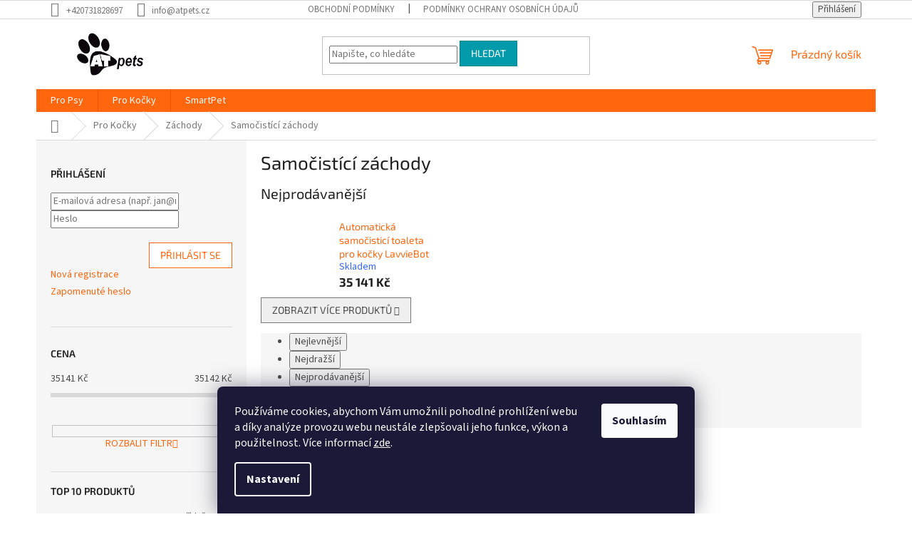

--- FILE ---
content_type: text/html; charset=utf-8
request_url: https://www.atpets.cz/samocistici-zachody/
body_size: 19009
content:
<!doctype html><html lang="cs" dir="ltr" class="header-background-light external-fonts-loaded"><head><meta charset="utf-8" /><meta name="viewport" content="width=device-width,initial-scale=1" /><title>Samočistící záchody - ATpets</title><link rel="preconnect" href="https://cdn.myshoptet.com" /><link rel="dns-prefetch" href="https://cdn.myshoptet.com" /><link rel="preload" href="https://cdn.myshoptet.com/prj/dist/master/cms/libs/jquery/jquery-1.11.3.min.js" as="script" /><link href="https://cdn.myshoptet.com/prj/dist/master/cms/templates/frontend_templates/shared/css/font-face/source-sans-3.css" rel="stylesheet"><link href="https://cdn.myshoptet.com/prj/dist/master/cms/templates/frontend_templates/shared/css/font-face/exo-2.css" rel="stylesheet"><link href="https://cdn.myshoptet.com/prj/dist/master/shop/dist/font-shoptet-11.css.62c94c7785ff2cea73b2.css" rel="stylesheet"><script>
dataLayer = [];
dataLayer.push({'shoptet' : {
    "pageId": 4277,
    "pageType": "category",
    "currency": "CZK",
    "currencyInfo": {
        "decimalSeparator": ",",
        "exchangeRate": 1,
        "priceDecimalPlaces": 0,
        "symbol": "K\u010d",
        "symbolLeft": 0,
        "thousandSeparator": " "
    },
    "language": "cs",
    "projectId": 400710,
    "category": {
        "guid": "f347ff62-4307-11eb-ac23-ac1f6b0076ec",
        "path": "Pro Ko\u010dky | Z\u00e1chody | Samo\u010dist\u00edc\u00ed z\u00e1chody",
        "parentCategoryGuid": "cadbb65b-4306-11eb-ac23-ac1f6b0076ec"
    },
    "cartInfo": {
        "id": null,
        "freeShipping": false,
        "freeShippingFrom": 3000,
        "leftToFreeGift": {
            "formattedPrice": "0 K\u010d",
            "priceLeft": 0
        },
        "freeGift": false,
        "leftToFreeShipping": {
            "priceLeft": 3000,
            "dependOnRegion": 0,
            "formattedPrice": "3 000 K\u010d"
        },
        "discountCoupon": [],
        "getNoBillingShippingPrice": {
            "withoutVat": 0,
            "vat": 0,
            "withVat": 0
        },
        "cartItems": [],
        "taxMode": "ORDINARY"
    },
    "cart": [],
    "customer": {
        "priceRatio": 1,
        "priceListId": 1,
        "groupId": null,
        "registered": false,
        "mainAccount": false
    }
}});
dataLayer.push({'cookie_consent' : {
    "marketing": "denied",
    "analytics": "denied"
}});
document.addEventListener('DOMContentLoaded', function() {
    shoptet.consent.onAccept(function(agreements) {
        if (agreements.length == 0) {
            return;
        }
        dataLayer.push({
            'cookie_consent' : {
                'marketing' : (agreements.includes(shoptet.config.cookiesConsentOptPersonalisation)
                    ? 'granted' : 'denied'),
                'analytics': (agreements.includes(shoptet.config.cookiesConsentOptAnalytics)
                    ? 'granted' : 'denied')
            },
            'event': 'cookie_consent'
        });
    });
});
</script>
<meta property="og:type" content="website"><meta property="og:site_name" content="atpets.cz"><meta property="og:url" content="https://www.atpets.cz/samocistici-zachody/"><meta property="og:title" content="Samočistící záchody - ATpets"><meta name="author" content="ATpets"><meta name="web_author" content="Shoptet.cz"><meta name="dcterms.rightsHolder" content="www.atpets.cz"><meta name="robots" content="index,follow"><meta property="og:image" content="https://www.atpets.cz/user/categories/orig/6138_petkit-pura-x-automaticky-samocistici-zachod-pro-kocky(1).jpg"><meta property="og:description" content="Samočistící záchody, ATpets"><meta name="description" content="Samočistící záchody, ATpets"><style>:root {--color-primary: #ff660e;--color-primary-h: 22;--color-primary-s: 100%;--color-primary-l: 53%;--color-primary-hover: #ff5100;--color-primary-hover-h: 19;--color-primary-hover-s: 100%;--color-primary-hover-l: 50%;--color-secondary: #800080;--color-secondary-h: 300;--color-secondary-s: 100%;--color-secondary-l: 25%;--color-secondary-hover: #690063;--color-secondary-hover-h: 303;--color-secondary-hover-s: 100%;--color-secondary-hover-l: 21%;--color-tertiary: #009aab;--color-tertiary-h: 186;--color-tertiary-s: 100%;--color-tertiary-l: 34%;--color-tertiary-hover: #008391;--color-tertiary-hover-h: 186;--color-tertiary-hover-s: 100%;--color-tertiary-hover-l: 28%;--color-header-background: #ffffff;--template-font: "Source Sans 3";--template-headings-font: "Exo 2";--header-background-url: url("[data-uri]");--cookies-notice-background: #1A1937;--cookies-notice-color: #F8FAFB;--cookies-notice-button-hover: #f5f5f5;--cookies-notice-link-hover: #27263f;--templates-update-management-preview-mode-content: "Náhled aktualizací šablony je aktivní pro váš prohlížeč."}</style>
    
    <link href="https://cdn.myshoptet.com/prj/dist/master/shop/dist/main-11.less.5a24dcbbdabfd189c152.css" rel="stylesheet" />
                <link href="https://cdn.myshoptet.com/prj/dist/master/shop/dist/mobile-header-v1-11.less.1ee105d41b5f713c21aa.css" rel="stylesheet" />
    
    <script>var shoptet = shoptet || {};</script>
    <script src="https://cdn.myshoptet.com/prj/dist/master/shop/dist/main-3g-header.js.05f199e7fd2450312de2.js"></script>
<!-- User include --><!-- /User include --><link rel="shortcut icon" href="/favicon.ico" type="image/x-icon" /><link rel="canonical" href="https://www.atpets.cz/samocistici-zachody/" />    <script>
        var _hwq = _hwq || [];
        _hwq.push(['setKey', '236B963A9A795815B9A7B529C898F2E4']);
        _hwq.push(['setTopPos', '0']);
        _hwq.push(['showWidget', '22']);
        (function() {
            var ho = document.createElement('script');
            ho.src = 'https://cz.im9.cz/direct/i/gjs.php?n=wdgt&sak=236B963A9A795815B9A7B529C898F2E4';
            var s = document.getElementsByTagName('script')[0]; s.parentNode.insertBefore(ho, s);
        })();
    </script>
    <!-- Global site tag (gtag.js) - Google Analytics -->
    <script async src="https://www.googletagmanager.com/gtag/js?id=G-NG5N3VPQGY"></script>
    <script>
        
        window.dataLayer = window.dataLayer || [];
        function gtag(){dataLayer.push(arguments);}
        

                    console.debug('default consent data');

            gtag('consent', 'default', {"ad_storage":"denied","analytics_storage":"denied","ad_user_data":"denied","ad_personalization":"denied","wait_for_update":500});
            dataLayer.push({
                'event': 'default_consent'
            });
        
        gtag('js', new Date());

                gtag('config', 'UA-184783770-1', { 'groups': "UA" });
        
                gtag('config', 'G-NG5N3VPQGY', {"groups":"GA4","send_page_view":false,"content_group":"category","currency":"CZK","page_language":"cs"});
        
        
        
        
        
        
                    gtag('event', 'page_view', {"send_to":"GA4","page_language":"cs","content_group":"category","currency":"CZK"});
        
        
        
        
        
        
        
        
        
        
        
        
        
        document.addEventListener('DOMContentLoaded', function() {
            if (typeof shoptet.tracking !== 'undefined') {
                for (var id in shoptet.tracking.bannersList) {
                    gtag('event', 'view_promotion', {
                        "send_to": "UA",
                        "promotions": [
                            {
                                "id": shoptet.tracking.bannersList[id].id,
                                "name": shoptet.tracking.bannersList[id].name,
                                "position": shoptet.tracking.bannersList[id].position
                            }
                        ]
                    });
                }
            }

            shoptet.consent.onAccept(function(agreements) {
                if (agreements.length !== 0) {
                    console.debug('gtag consent accept');
                    var gtagConsentPayload =  {
                        'ad_storage': agreements.includes(shoptet.config.cookiesConsentOptPersonalisation)
                            ? 'granted' : 'denied',
                        'analytics_storage': agreements.includes(shoptet.config.cookiesConsentOptAnalytics)
                            ? 'granted' : 'denied',
                                                                                                'ad_user_data': agreements.includes(shoptet.config.cookiesConsentOptPersonalisation)
                            ? 'granted' : 'denied',
                        'ad_personalization': agreements.includes(shoptet.config.cookiesConsentOptPersonalisation)
                            ? 'granted' : 'denied',
                        };
                    console.debug('update consent data', gtagConsentPayload);
                    gtag('consent', 'update', gtagConsentPayload);
                    dataLayer.push(
                        { 'event': 'update_consent' }
                    );
                }
            });
        });
    </script>
</head><body class="desktop id-4277 in-samocistici-zachody template-11 type-category multiple-columns-body columns-3 ums_forms_redesign--off ums_a11y_category_page--on ums_discussion_rating_forms--off ums_flags_display_unification--on ums_a11y_login--on mobile-header-version-1"><noscript>
    <style>
        #header {
            padding-top: 0;
            position: relative !important;
            top: 0;
        }
        .header-navigation {
            position: relative !important;
        }
        .overall-wrapper {
            margin: 0 !important;
        }
        body:not(.ready) {
            visibility: visible !important;
        }
    </style>
    <div class="no-javascript">
        <div class="no-javascript__title">Musíte změnit nastavení vašeho prohlížeče</div>
        <div class="no-javascript__text">Podívejte se na: <a href="https://www.google.com/support/bin/answer.py?answer=23852">Jak povolit JavaScript ve vašem prohlížeči</a>.</div>
        <div class="no-javascript__text">Pokud používáte software na blokování reklam, může být nutné povolit JavaScript z této stránky.</div>
        <div class="no-javascript__text">Děkujeme.</div>
    </div>
</noscript>

        <div id="fb-root"></div>
        <script>
            window.fbAsyncInit = function() {
                FB.init({
                    autoLogAppEvents : true,
                    xfbml            : true,
                    version          : 'v24.0'
                });
            };
        </script>
        <script async defer crossorigin="anonymous" src="https://connect.facebook.net/cs_CZ/sdk.js#xfbml=1&version=v24.0"></script>    <div class="siteCookies siteCookies--bottom siteCookies--dark js-siteCookies" role="dialog" data-testid="cookiesPopup" data-nosnippet>
        <div class="siteCookies__form">
            <div class="siteCookies__content">
                <div class="siteCookies__text">
                    Používáme cookies, abychom Vám umožnili pohodlné prohlížení webu a díky analýze provozu webu neustále zlepšovali jeho funkce, výkon a použitelnost. Více informací <a href="https://400710.myshoptet.com/podminky-ochrany-osobnich-udaju/" target="\" _blank="">zde</a>.
                </div>
                <p class="siteCookies__links">
                    <button class="siteCookies__link js-cookies-settings" aria-label="Nastavení cookies" data-testid="cookiesSettings">Nastavení</button>
                </p>
            </div>
            <div class="siteCookies__buttonWrap">
                                <button class="siteCookies__button js-cookiesConsentSubmit" value="all" aria-label="Přijmout cookies" data-testid="buttonCookiesAccept">Souhlasím</button>
            </div>
        </div>
        <script>
            document.addEventListener("DOMContentLoaded", () => {
                const siteCookies = document.querySelector('.js-siteCookies');
                document.addEventListener("scroll", shoptet.common.throttle(() => {
                    const st = document.documentElement.scrollTop;
                    if (st > 1) {
                        siteCookies.classList.add('siteCookies--scrolled');
                    } else {
                        siteCookies.classList.remove('siteCookies--scrolled');
                    }
                }, 100));
            });
        </script>
    </div>
<a href="#content" class="skip-link sr-only">Přejít na obsah</a><div class="overall-wrapper"><div class="user-action"><div class="container">
    <div class="user-action-in">
                    <div id="login" class="user-action-login popup-widget login-widget" role="dialog" aria-labelledby="loginHeading">
        <div class="popup-widget-inner">
                            <h2 id="loginHeading">Přihlášení k vašemu účtu</h2><div id="customerLogin"><form action="/action/Customer/Login/" method="post" id="formLoginIncluded" class="csrf-enabled formLogin" data-testid="formLogin"><input type="hidden" name="referer" value="" /><div class="form-group"><div class="input-wrapper email js-validated-element-wrapper no-label"><input type="email" name="email" class="form-control" autofocus placeholder="E-mailová adresa (např. jan@novak.cz)" data-testid="inputEmail" autocomplete="email" required /></div></div><div class="form-group"><div class="input-wrapper password js-validated-element-wrapper no-label"><input type="password" name="password" class="form-control" placeholder="Heslo" data-testid="inputPassword" autocomplete="current-password" required /><span class="no-display">Nemůžete vyplnit toto pole</span><input type="text" name="surname" value="" class="no-display" /></div></div><div class="form-group"><div class="login-wrapper"><button type="submit" class="btn btn-secondary btn-text btn-login" data-testid="buttonSubmit">Přihlásit se</button><div class="password-helper"><a href="/registrace/" data-testid="signup" rel="nofollow">Nová registrace</a><a href="/klient/zapomenute-heslo/" rel="nofollow">Zapomenuté heslo</a></div></div></div></form>
</div>                    </div>
    </div>

                            <div id="cart-widget" class="user-action-cart popup-widget cart-widget loader-wrapper" data-testid="popupCartWidget" role="dialog" aria-hidden="true">
    <div class="popup-widget-inner cart-widget-inner place-cart-here">
        <div class="loader-overlay">
            <div class="loader"></div>
        </div>
    </div>

    <div class="cart-widget-button">
        <a href="/kosik/" class="btn btn-conversion" id="continue-order-button" rel="nofollow" data-testid="buttonNextStep">Pokračovat do košíku</a>
    </div>
</div>
            </div>
</div>
</div><div class="top-navigation-bar" data-testid="topNavigationBar">

    <div class="container">

        <div class="top-navigation-contacts">
            <strong>Zákaznická podpora:</strong><a href="tel:+420731828697" class="project-phone" aria-label="Zavolat na +420731828697" data-testid="contactboxPhone"><span>+420731828697</span></a><a href="mailto:info@atpets.cz" class="project-email" data-testid="contactboxEmail"><span>info@atpets.cz</span></a>        </div>

                            <div class="top-navigation-menu">
                <div class="top-navigation-menu-trigger"></div>
                <ul class="top-navigation-bar-menu">
                                            <li class="top-navigation-menu-item-39">
                            <a href="/obchodni-podminky/">Obchodní podmínky</a>
                        </li>
                                            <li class="top-navigation-menu-item-691">
                            <a href="/podminky-ochrany-osobnich-udaju/">Podmínky ochrany osobních údajů </a>
                        </li>
                                    </ul>
                <ul class="top-navigation-bar-menu-helper"></ul>
            </div>
        
        <div class="top-navigation-tools">
            <div class="responsive-tools">
                <a href="#" class="toggle-window" data-target="search" aria-label="Hledat" data-testid="linkSearchIcon"></a>
                                                            <a href="#" class="toggle-window" data-target="login"></a>
                                                    <a href="#" class="toggle-window" data-target="navigation" aria-label="Menu" data-testid="hamburgerMenu"></a>
            </div>
                        <button class="top-nav-button top-nav-button-login toggle-window" type="button" data-target="login" aria-haspopup="dialog" aria-controls="login" aria-expanded="false" data-testid="signin"><span>Přihlášení</span></button>        </div>

    </div>

</div>
<header id="header"><div class="container navigation-wrapper">
    <div class="header-top">
        <div class="site-name-wrapper">
            <div class="site-name"><a href="/" data-testid="linkWebsiteLogo"><img src="https://cdn.myshoptet.com/usr/www.atpets.cz/user/logos/logo_ready_na_web-2.png" alt="ATpets" fetchpriority="low" /></a></div>        </div>
        <div class="search" itemscope itemtype="https://schema.org/WebSite">
            <meta itemprop="headline" content="Samočistící záchody"/><meta itemprop="url" content="https://www.atpets.cz"/><meta itemprop="text" content="Samočistící záchody, ATpets"/>            <form action="/action/ProductSearch/prepareString/" method="post"
    id="formSearchForm" class="search-form compact-form js-search-main"
    itemprop="potentialAction" itemscope itemtype="https://schema.org/SearchAction" data-testid="searchForm">
    <fieldset>
        <meta itemprop="target"
            content="https://www.atpets.cz/vyhledavani/?string={string}"/>
        <input type="hidden" name="language" value="cs"/>
        
            
<input
    type="search"
    name="string"
        class="query-input form-control search-input js-search-input"
    placeholder="Napište, co hledáte"
    autocomplete="off"
    required
    itemprop="query-input"
    aria-label="Vyhledávání"
    data-testid="searchInput"
>
            <button type="submit" class="btn btn-default" data-testid="searchBtn">Hledat</button>
        
    </fieldset>
</form>
        </div>
        <div class="navigation-buttons">
                
    <a href="/kosik/" class="btn btn-icon toggle-window cart-count" data-target="cart" data-hover="true" data-redirect="true" data-testid="headerCart" rel="nofollow" aria-haspopup="dialog" aria-expanded="false" aria-controls="cart-widget">
        
                <span class="sr-only">Nákupní košík</span>
        
            <span class="cart-price visible-lg-inline-block" data-testid="headerCartPrice">
                                    Prázdný košík                            </span>
        
    
            </a>
        </div>
    </div>
    <nav id="navigation" aria-label="Hlavní menu" data-collapsible="true"><div class="navigation-in menu"><ul class="menu-level-1" role="menubar" data-testid="headerMenuItems"><li class="menu-item-673 ext" role="none"><a href="/propsy/" data-testid="headerMenuItem" role="menuitem" aria-haspopup="true" aria-expanded="false"><b>Pro Psy</b><span class="submenu-arrow"></span></a><ul class="menu-level-2" aria-label="Pro Psy" tabindex="-1" role="menu"><li class="menu-item-675 has-third-level" role="none"><a href="/panske-obleceni/" class="menu-image" data-testid="headerMenuItem" tabindex="-1" aria-hidden="true"><img src="data:image/svg+xml,%3Csvg%20width%3D%22140%22%20height%3D%22100%22%20xmlns%3D%22http%3A%2F%2Fwww.w3.org%2F2000%2Fsvg%22%3E%3C%2Fsvg%3E" alt="" aria-hidden="true" width="140" height="100"  data-src="https://cdn.myshoptet.com/usr/www.atpets.cz/user/categories/thumb/krmivo.jpg" fetchpriority="low" /></a><div><a href="/panske-obleceni/" data-testid="headerMenuItem" role="menuitem"><span>Krmivo</span></a>
                                                    <ul class="menu-level-3" role="menu">
                                                                    <li class="menu-item-726" role="none">
                                        <a href="/granule/" data-testid="headerMenuItem" role="menuitem">
                                            Granule</a>,                                    </li>
                                                                    <li class="menu-item-729" role="none">
                                        <a href="/kapsicky/" data-testid="headerMenuItem" role="menuitem">
                                            Kapsičky</a>,                                    </li>
                                                                    <li class="menu-item-732" role="none">
                                        <a href="/konzervy/" data-testid="headerMenuItem" role="menuitem">
                                            Konzervy</a>,                                    </li>
                                                                    <li class="menu-item-735" role="none">
                                        <a href="/pamlsky/" data-testid="headerMenuItem" role="menuitem">
                                            Pamlsky</a>,                                    </li>
                                                                    <li class="menu-item-738" role="none">
                                        <a href="/pastiky/" data-testid="headerMenuItem" role="menuitem">
                                            Paštiky</a>,                                    </li>
                                                                    <li class="menu-item-741" role="none">
                                        <a href="/salami/" data-testid="headerMenuItem" role="menuitem">
                                            Salámy</a>,                                    </li>
                                                                    <li class="menu-item-744" role="none">
                                        <a href="/doplnky-stravy/" data-testid="headerMenuItem" role="menuitem">
                                            Doplňky stravy</a>                                    </li>
                                                            </ul>
                        </div></li><li class="menu-item-4592 has-third-level" role="none"><a href="/pelisky-a-boudy-3/" class="menu-image" data-testid="headerMenuItem" tabindex="-1" aria-hidden="true"><img src="data:image/svg+xml,%3Csvg%20width%3D%22140%22%20height%3D%22100%22%20xmlns%3D%22http%3A%2F%2Fwww.w3.org%2F2000%2Fsvg%22%3E%3C%2Fsvg%3E" alt="" aria-hidden="true" width="140" height="100"  data-src="https://cdn.myshoptet.com/usr/www.atpets.cz/user/categories/thumb/pelisek1.jpg" fetchpriority="low" /></a><div><a href="/pelisky-a-boudy-3/" data-testid="headerMenuItem" role="menuitem"><span>Pelíšky a Boudy</span></a>
                                                    <ul class="menu-level-3" role="menu">
                                                                    <li class="menu-item-676" role="none">
                                        <a href="/damske-obleceni/" data-testid="headerMenuItem" role="menuitem">
                                            Ručně šité Pelíšky a Boudy</a>,                                    </li>
                                                                    <li class="menu-item-4595" role="none">
                                        <a href="/pelisky-6/" data-testid="headerMenuItem" role="menuitem">
                                            Pelíšky</a>                                    </li>
                                                            </ul>
                        </div></li><li class="menu-item-702 has-third-level" role="none"><a href="/obojky-a-voditka/" class="menu-image" data-testid="headerMenuItem" tabindex="-1" aria-hidden="true"><img src="data:image/svg+xml,%3Csvg%20width%3D%22140%22%20height%3D%22100%22%20xmlns%3D%22http%3A%2F%2Fwww.w3.org%2F2000%2Fsvg%22%3E%3C%2Fsvg%3E" alt="" aria-hidden="true" width="140" height="100"  data-src="https://cdn.myshoptet.com/usr/www.atpets.cz/user/categories/thumb/obojek.jpg" fetchpriority="low" /></a><div><a href="/obojky-a-voditka/" data-testid="headerMenuItem" role="menuitem"><span>Obojky a Vodítka</span></a>
                                                    <ul class="menu-level-3" role="menu">
                                                                    <li class="menu-item-771" role="none">
                                        <a href="/voditka/" data-testid="headerMenuItem" role="menuitem">
                                            Vodítka</a>,                                    </li>
                                                                    <li class="menu-item-774" role="none">
                                        <a href="/obojky/" data-testid="headerMenuItem" role="menuitem">
                                            Obojky</a>,                                    </li>
                                                                    <li class="menu-item-780" role="none">
                                        <a href="/postroje/" data-testid="headerMenuItem" role="menuitem">
                                            Postroje</a>,                                    </li>
                                                                    <li class="menu-item-789" role="none">
                                        <a href="/znamky/" data-testid="headerMenuItem" role="menuitem">
                                            Známky</a>,                                    </li>
                                                                    <li class="menu-item-792" role="none">
                                        <a href="/zasobniky-na-sacky/" data-testid="headerMenuItem" role="menuitem">
                                            Zásobníky na sáčky</a>,                                    </li>
                                                                    <li class="menu-item-879" role="none">
                                        <a href="/elektronicke-obojky/" data-testid="headerMenuItem" role="menuitem">
                                            Elektronické obojky</a>                                    </li>
                                                            </ul>
                        </div></li><li class="menu-item-705 has-third-level" role="none"><a href="/misky-a-davkovace/" class="menu-image" data-testid="headerMenuItem" tabindex="-1" aria-hidden="true"><img src="data:image/svg+xml,%3Csvg%20width%3D%22140%22%20height%3D%22100%22%20xmlns%3D%22http%3A%2F%2Fwww.w3.org%2F2000%2Fsvg%22%3E%3C%2Fsvg%3E" alt="" aria-hidden="true" width="140" height="100"  data-src="https://cdn.myshoptet.com/usr/www.atpets.cz/user/categories/thumb/misky.jpg" fetchpriority="low" /></a><div><a href="/misky-a-davkovace/" data-testid="headerMenuItem" role="menuitem"><span>Misky a Dávkovače</span></a>
                                                    <ul class="menu-level-3" role="menu">
                                                                    <li class="menu-item-795" role="none">
                                        <a href="/misky/" data-testid="headerMenuItem" role="menuitem">
                                            Misky</a>,                                    </li>
                                                                    <li class="menu-item-798" role="none">
                                        <a href="/davkovace-vody/" data-testid="headerMenuItem" role="menuitem">
                                            Dávkovače vody</a>,                                    </li>
                                                                    <li class="menu-item-801" role="none">
                                        <a href="/davkovace-krmiva/" data-testid="headerMenuItem" role="menuitem">
                                            Dávkovače krmiva</a>,                                    </li>
                                                                    <li class="menu-item-804" role="none">
                                        <a href="/fontany/" data-testid="headerMenuItem" role="menuitem">
                                            Fontány</a>                                    </li>
                                                            </ul>
                        </div></li><li class="menu-item-708" role="none"><a href="/dvirka/" class="menu-image" data-testid="headerMenuItem" tabindex="-1" aria-hidden="true"><img src="data:image/svg+xml,%3Csvg%20width%3D%22140%22%20height%3D%22100%22%20xmlns%3D%22http%3A%2F%2Fwww.w3.org%2F2000%2Fsvg%22%3E%3C%2Fsvg%3E" alt="" aria-hidden="true" width="140" height="100"  data-src="https://cdn.myshoptet.com/usr/www.atpets.cz/user/categories/thumb/dvirka.jpg" fetchpriority="low" /></a><div><a href="/dvirka/" data-testid="headerMenuItem" role="menuitem"><span>Dvířka</span></a>
                        </div></li><li class="menu-item-711 has-third-level" role="none"><a href="/cestovani/" class="menu-image" data-testid="headerMenuItem" tabindex="-1" aria-hidden="true"><img src="data:image/svg+xml,%3Csvg%20width%3D%22140%22%20height%3D%22100%22%20xmlns%3D%22http%3A%2F%2Fwww.w3.org%2F2000%2Fsvg%22%3E%3C%2Fsvg%3E" alt="" aria-hidden="true" width="140" height="100"  data-src="https://cdn.myshoptet.com/usr/www.atpets.cz/user/categories/thumb/cestovani.jpg" fetchpriority="low" /></a><div><a href="/cestovani/" data-testid="headerMenuItem" role="menuitem"><span>Cestování</span></a>
                                                    <ul class="menu-level-3" role="menu">
                                                                    <li class="menu-item-810" role="none">
                                        <a href="/potahy-do-auta/" data-testid="headerMenuItem" role="menuitem">
                                            Potahy do auta</a>,                                    </li>
                                                                    <li class="menu-item-819" role="none">
                                        <a href="/pasy-pro-psy/" data-testid="headerMenuItem" role="menuitem">
                                            Pásy pro psy</a>,                                    </li>
                                                                    <li class="menu-item-822" role="none">
                                        <a href="/cestovni-lahve/" data-testid="headerMenuItem" role="menuitem">
                                            Cestovní lahve</a>,                                    </li>
                                                                    <li class="menu-item-825" role="none">
                                        <a href="/pelisky-do-auta/" data-testid="headerMenuItem" role="menuitem">
                                            Pelíšky do auta</a>                                    </li>
                                                            </ul>
                        </div></li><li class="menu-item-717 has-third-level" role="none"><a href="/kosmetika-a-pece/" class="menu-image" data-testid="headerMenuItem" tabindex="-1" aria-hidden="true"><img src="data:image/svg+xml,%3Csvg%20width%3D%22140%22%20height%3D%22100%22%20xmlns%3D%22http%3A%2F%2Fwww.w3.org%2F2000%2Fsvg%22%3E%3C%2Fsvg%3E" alt="" aria-hidden="true" width="140" height="100"  data-src="https://cdn.myshoptet.com/usr/www.atpets.cz/user/categories/thumb/ochr.jpg" fetchpriority="low" /></a><div><a href="/kosmetika-a-pece/" data-testid="headerMenuItem" role="menuitem"><span>Kosmetika a Péče</span></a>
                                                    <ul class="menu-level-3" role="menu">
                                                                    <li class="menu-item-843" role="none">
                                        <a href="/pece-o-kuzi-a-srst/" data-testid="headerMenuItem" role="menuitem">
                                            Péče o kůži a srst</a>,                                    </li>
                                                                    <li class="menu-item-846" role="none">
                                        <a href="/pece-o-usi-a-oci/" data-testid="headerMenuItem" role="menuitem">
                                            Péče o uši a oči</a>,                                    </li>
                                                                    <li class="menu-item-849" role="none">
                                        <a href="/pece-o-tlapky-a-drapy/" data-testid="headerMenuItem" role="menuitem">
                                            Péče o tlapky a drápy</a>,                                    </li>
                                                                    <li class="menu-item-852" role="none">
                                        <a href="/pece-o-zuby-a-chrup/" data-testid="headerMenuItem" role="menuitem">
                                            Péče o zuby a chrup</a>,                                    </li>
                                                                    <li class="menu-item-855" role="none">
                                        <a href="/odpuzovace-a-cistice/" data-testid="headerMenuItem" role="menuitem">
                                            Odpuzovače a čističe</a>,                                    </li>
                                                                    <li class="menu-item-858" role="none">
                                        <a href="/vitaminy/" data-testid="headerMenuItem" role="menuitem">
                                            Vitamíny</a>,                                    </li>
                                                                    <li class="menu-item-861" role="none">
                                        <a href="/kloubni-vyziva/" data-testid="headerMenuItem" role="menuitem">
                                            Kloubní výživa</a>,                                    </li>
                                                                    <li class="menu-item-864" role="none">
                                        <a href="/oleje/" data-testid="headerMenuItem" role="menuitem">
                                            Oleje</a>                                    </li>
                                                            </ul>
                        </div></li><li class="menu-item-723 has-third-level" role="none"><a href="/vycvikove-pomucky/" class="menu-image" data-testid="headerMenuItem" tabindex="-1" aria-hidden="true"><img src="data:image/svg+xml,%3Csvg%20width%3D%22140%22%20height%3D%22100%22%20xmlns%3D%22http%3A%2F%2Fwww.w3.org%2F2000%2Fsvg%22%3E%3C%2Fsvg%3E" alt="" aria-hidden="true" width="140" height="100"  data-src="https://cdn.myshoptet.com/usr/www.atpets.cz/user/categories/thumb/vycvik.jpg" fetchpriority="low" /></a><div><a href="/vycvikove-pomucky/" data-testid="headerMenuItem" role="menuitem"><span>Výcvikové pomůcky</span></a>
                                                    <ul class="menu-level-3" role="menu">
                                                                    <li class="menu-item-6429" role="none">
                                        <a href="/protistekaci-budky-3/" data-testid="headerMenuItem" role="menuitem">
                                            Protištěkací budky</a>                                    </li>
                                                            </ul>
                        </div></li><li class="menu-item-918 has-third-level" role="none"><a href="/ohradniky/" class="menu-image" data-testid="headerMenuItem" tabindex="-1" aria-hidden="true"><img src="data:image/svg+xml,%3Csvg%20width%3D%22140%22%20height%3D%22100%22%20xmlns%3D%22http%3A%2F%2Fwww.w3.org%2F2000%2Fsvg%22%3E%3C%2Fsvg%3E" alt="" aria-hidden="true" width="140" height="100"  data-src="https://cdn.myshoptet.com/usr/www.atpets.cz/user/categories/thumb/ohradnik.jpg" fetchpriority="low" /></a><div><a href="/ohradniky/" data-testid="headerMenuItem" role="menuitem"><span>Ohradníky</span></a>
                                                    <ul class="menu-level-3" role="menu">
                                                                    <li class="menu-item-921" role="none">
                                        <a href="/elektronicke-ohradniky/" data-testid="headerMenuItem" role="menuitem">
                                            Elektronické ohradníky</a>                                    </li>
                                                            </ul>
                        </div></li></ul></li>
<li class="menu-item-674 ext" role="none"><a href="/pro-kocky-11/" data-testid="headerMenuItem" role="menuitem" aria-haspopup="true" aria-expanded="false"><b>Pro Kočky</b><span class="submenu-arrow"></span></a><ul class="menu-level-2" aria-label="Pro Kočky" tabindex="-1" role="menu"><li class="menu-item-4157 has-third-level" role="none"><a href="/krmivo-3/" class="menu-image" data-testid="headerMenuItem" tabindex="-1" aria-hidden="true"><img src="data:image/svg+xml,%3Csvg%20width%3D%22140%22%20height%3D%22100%22%20xmlns%3D%22http%3A%2F%2Fwww.w3.org%2F2000%2Fsvg%22%3E%3C%2Fsvg%3E" alt="" aria-hidden="true" width="140" height="100"  data-src="https://cdn.myshoptet.com/usr/www.atpets.cz/user/categories/thumb/15228_brit-premium-cat-light-300g-new.jpg" fetchpriority="low" /></a><div><a href="/krmivo-3/" data-testid="headerMenuItem" role="menuitem"><span>Krmivo</span></a>
                                                    <ul class="menu-level-3" role="menu">
                                                                    <li class="menu-item-4184" role="none">
                                        <a href="/granule-2/" data-testid="headerMenuItem" role="menuitem">
                                            Granule</a>,                                    </li>
                                                                    <li class="menu-item-4187" role="none">
                                        <a href="/kapsicky-2/" data-testid="headerMenuItem" role="menuitem">
                                            Kapsičky</a>,                                    </li>
                                                                    <li class="menu-item-4190" role="none">
                                        <a href="/konzervy-2/" data-testid="headerMenuItem" role="menuitem">
                                            Konzervy</a>,                                    </li>
                                                                    <li class="menu-item-4193" role="none">
                                        <a href="/pamlsky-7/" data-testid="headerMenuItem" role="menuitem">
                                            Pamlsky</a>,                                    </li>
                                                                    <li class="menu-item-4196" role="none">
                                        <a href="/pastiky-3/" data-testid="headerMenuItem" role="menuitem">
                                            Paštiky</a>,                                    </li>
                                                                    <li class="menu-item-4199" role="none">
                                        <a href="/doplnky-5/" data-testid="headerMenuItem" role="menuitem">
                                            Doplňky</a>                                    </li>
                                                            </ul>
                        </div></li><li class="menu-item-4160 has-third-level" role="none"><a href="/pelisky-a-boudy-2/" class="menu-image" data-testid="headerMenuItem" tabindex="-1" aria-hidden="true"><img src="data:image/svg+xml,%3Csvg%20width%3D%22140%22%20height%3D%22100%22%20xmlns%3D%22http%3A%2F%2Fwww.w3.org%2F2000%2Fsvg%22%3E%3C%2Fsvg%3E" alt="" aria-hidden="true" width="140" height="100"  data-src="https://cdn.myshoptet.com/usr/www.atpets.cz/user/categories/thumb/11781_pelisek-zahara-oranzova.jpg" fetchpriority="low" /></a><div><a href="/pelisky-a-boudy-2/" data-testid="headerMenuItem" role="menuitem"><span>Pelíšky a Boudy</span></a>
                                                    <ul class="menu-level-3" role="menu">
                                                                    <li class="menu-item-4565" role="none">
                                        <a href="/rucne-site-pelisky/" data-testid="headerMenuItem" role="menuitem">
                                            Ručně šité pelíšky</a>,                                    </li>
                                                                    <li class="menu-item-4571" role="none">
                                        <a href="/pelisky-5/" data-testid="headerMenuItem" role="menuitem">
                                            Pelíšky</a>,                                    </li>
                                                                    <li class="menu-item-4577" role="none">
                                        <a href="/kukane-2/" data-testid="headerMenuItem" role="menuitem">
                                            Kukaně</a>,                                    </li>
                                                                    <li class="menu-item-4967" role="none">
                                        <a href="/chladici-podlozky-3/" data-testid="headerMenuItem" role="menuitem">
                                            Chladící podložky</a>                                    </li>
                                                            </ul>
                        </div></li><li class="menu-item-4163 has-third-level" role="none"><a href="/antiparazitika-3/" class="menu-image" data-testid="headerMenuItem" tabindex="-1" aria-hidden="true"><img src="data:image/svg+xml,%3Csvg%20width%3D%22140%22%20height%3D%22100%22%20xmlns%3D%22http%3A%2F%2Fwww.w3.org%2F2000%2Fsvg%22%3E%3C%2Fsvg%3E" alt="" aria-hidden="true" width="140" height="100"  data-src="https://cdn.myshoptet.com/usr/www.atpets.cz/user/categories/thumb/2739_advantage-80-10--4x0-8ml-pro-kocky-nad-4kg.jpg" fetchpriority="low" /></a><div><a href="/antiparazitika-3/" data-testid="headerMenuItem" role="menuitem"><span>Antiparazitika</span></a>
                                                    <ul class="menu-level-3" role="menu">
                                                                    <li class="menu-item-4214" role="none">
                                        <a href="/antiparazitni-obojky-3/" data-testid="headerMenuItem" role="menuitem">
                                            Antiparazitní obojky</a>,                                    </li>
                                                                    <li class="menu-item-4217" role="none">
                                        <a href="/antiparazitni-sampony-3/" data-testid="headerMenuItem" role="menuitem">
                                            Antiparazitní šampony</a>,                                    </li>
                                                                    <li class="menu-item-4220" role="none">
                                        <a href="/repelenty-a-spreje-3/" data-testid="headerMenuItem" role="menuitem">
                                            Repelenty a spreje</a>,                                    </li>
                                                                    <li class="menu-item-4223" role="none">
                                        <a href="/antiparazitni-pipety-3/" data-testid="headerMenuItem" role="menuitem">
                                            Antiparazitní pipety</a>,                                    </li>
                                                                    <li class="menu-item-4226" role="none">
                                        <a href="/antiparazitni-pudry-2/" data-testid="headerMenuItem" role="menuitem">
                                            Antiparazitní pudry</a>                                    </li>
                                                            </ul>
                        </div></li><li class="menu-item-4166 has-third-level" role="none"><a href="/dvirka-3/" class="menu-image" data-testid="headerMenuItem" tabindex="-1" aria-hidden="true"><img src="data:image/svg+xml,%3Csvg%20width%3D%22140%22%20height%3D%22100%22%20xmlns%3D%22http%3A%2F%2Fwww.w3.org%2F2000%2Fsvg%22%3E%3C%2Fsvg%3E" alt="" aria-hidden="true" width="140" height="100"  data-src="https://cdn.myshoptet.com/usr/www.atpets.cz/user/categories/thumb/7221_cats-flap-kocici-dvirka--piskova.jpg" fetchpriority="low" /></a><div><a href="/dvirka-3/" data-testid="headerMenuItem" role="menuitem"><span>Dvířka</span></a>
                                                    <ul class="menu-level-3" role="menu">
                                                                    <li class="menu-item-4229" role="none">
                                        <a href="/prislusenstvi-30/" data-testid="headerMenuItem" role="menuitem">
                                            Příslušenství</a>                                    </li>
                                                            </ul>
                        </div></li><li class="menu-item-4169 has-third-level" role="none"><a href="/kosmetika-a-pece-6/" class="menu-image" data-testid="headerMenuItem" tabindex="-1" aria-hidden="true"><img src="data:image/svg+xml,%3Csvg%20width%3D%22140%22%20height%3D%22100%22%20xmlns%3D%22http%3A%2F%2Fwww.w3.org%2F2000%2Fsvg%22%3E%3C%2Fsvg%3E" alt="" aria-hidden="true" width="140" height="100"  data-src="https://cdn.myshoptet.com/usr/www.atpets.cz/user/categories/thumb/2538_menforsan-sprej-proti-stresu-pro-kocky-125ml.jpg" fetchpriority="low" /></a><div><a href="/kosmetika-a-pece-6/" data-testid="headerMenuItem" role="menuitem"><span>Kosmetika a Péče</span></a>
                                                    <ul class="menu-level-3" role="menu">
                                                                    <li class="menu-item-4232" role="none">
                                        <a href="/pece-o-kuzi-a-srst-5/" data-testid="headerMenuItem" role="menuitem">
                                            Péče o kůži a srst</a>,                                    </li>
                                                                    <li class="menu-item-4235" role="none">
                                        <a href="/pece-o-usi-a-oci-2/" data-testid="headerMenuItem" role="menuitem">
                                            Péče o uši a oči</a>,                                    </li>
                                                                    <li class="menu-item-4238" role="none">
                                        <a href="/pece-o-tlapky-a-drapy-3/" data-testid="headerMenuItem" role="menuitem">
                                            Péče o tlapky a drápy</a>,                                    </li>
                                                                    <li class="menu-item-4241" role="none">
                                        <a href="/pece-o-zuby-a-chrup-4/" data-testid="headerMenuItem" role="menuitem">
                                            Péče o zuby a chrup</a>,                                    </li>
                                                                    <li class="menu-item-4244" role="none">
                                        <a href="/odpuzovace-a-cistice-4/" data-testid="headerMenuItem" role="menuitem">
                                            Odpuzovače a čističe</a>                                    </li>
                                                            </ul>
                        </div></li><li class="menu-item-4175 has-third-level" role="none"><a href="/hracky-6/" class="menu-image" data-testid="headerMenuItem" tabindex="-1" aria-hidden="true"><img src="data:image/svg+xml,%3Csvg%20width%3D%22140%22%20height%3D%22100%22%20xmlns%3D%22http%3A%2F%2Fwww.w3.org%2F2000%2Fsvg%22%3E%3C%2Fsvg%3E" alt="" aria-hidden="true" width="140" height="100"  data-src="https://cdn.myshoptet.com/usr/www.atpets.cz/user/categories/thumb/10068_micek-dropy--4cm.jpg" fetchpriority="low" /></a><div><a href="/hracky-6/" data-testid="headerMenuItem" role="menuitem"><span>Hračky</span></a>
                                                    <ul class="menu-level-3" role="menu">
                                                                    <li class="menu-item-4259" role="none">
                                        <a href="/plysove-5/" data-testid="headerMenuItem" role="menuitem">
                                            Plyšové</a>,                                    </li>
                                                                    <li class="menu-item-4262" role="none">
                                        <a href="/drevene-2/" data-testid="headerMenuItem" role="menuitem">
                                            Dřevěné</a>,                                    </li>
                                                                    <li class="menu-item-4265" role="none">
                                        <a href="/gumove-3/" data-testid="headerMenuItem" role="menuitem">
                                            Gumové</a>,                                    </li>
                                                                    <li class="menu-item-4268" role="none">
                                        <a href="/plastove-5/" data-testid="headerMenuItem" role="menuitem">
                                            Plastové</a>,                                    </li>
                                                                    <li class="menu-item-4271" role="none">
                                        <a href="/ekologicke-2/" data-testid="headerMenuItem" role="menuitem">
                                            Ekologické</a>,                                    </li>
                                                                    <li class="menu-item-4274" role="none">
                                        <a href="/skrabadla-2/" data-testid="headerMenuItem" role="menuitem">
                                            Škrabadla</a>                                    </li>
                                                            </ul>
                        </div></li><li class="menu-item-4178 has-third-level" role="none"><a href="/zachody-3/" class="menu-image" data-testid="headerMenuItem" tabindex="-1" aria-hidden="true"><img src="data:image/svg+xml,%3Csvg%20width%3D%22140%22%20height%3D%22100%22%20xmlns%3D%22http%3A%2F%2Fwww.w3.org%2F2000%2Fsvg%22%3E%3C%2Fsvg%3E" alt="" aria-hidden="true" width="140" height="100"  data-src="https://cdn.myshoptet.com/usr/www.atpets.cz/user/categories/thumb/15033_wc-welcome-kitten-modry-set.jpg" fetchpriority="low" /></a><div><a href="/zachody-3/" data-testid="headerMenuItem" role="menuitem"><span>Záchody</span></a>
                                                    <ul class="menu-level-3" role="menu">
                                                                    <li class="menu-item-4277" role="none">
                                        <a href="/samocistici-zachody/" class="active" data-testid="headerMenuItem" role="menuitem">
                                            Samočistící záchody</a>,                                    </li>
                                                                    <li class="menu-item-4280" role="none">
                                        <a href="/prislusenstvi-31/" data-testid="headerMenuItem" role="menuitem">
                                            Příslušenství</a>,                                    </li>
                                                                    <li class="menu-item-4283" role="none">
                                        <a href="/kockolit-a-podestylky/" data-testid="headerMenuItem" role="menuitem">
                                            Kočkolit a podestýlky</a>                                    </li>
                                                            </ul>
                        </div></li><li class="menu-item-4295 has-third-level" role="none"><a href="/obojky-11/" class="menu-image" data-testid="headerMenuItem" tabindex="-1" aria-hidden="true"><img src="data:image/svg+xml,%3Csvg%20width%3D%22140%22%20height%3D%22100%22%20xmlns%3D%22http%3A%2F%2Fwww.w3.org%2F2000%2Fsvg%22%3E%3C%2Fsvg%3E" alt="" aria-hidden="true" width="140" height="100"  data-src="https://cdn.myshoptet.com/usr/www.atpets.cz/user/categories/thumb/11478_obojek-rainbow-s-rolnickou.jpg" fetchpriority="low" /></a><div><a href="/obojky-11/" data-testid="headerMenuItem" role="menuitem"><span>Obojky</span></a>
                                                    <ul class="menu-level-3" role="menu">
                                                                    <li class="menu-item-4298" role="none">
                                        <a href="/svitici-obojky-3/" data-testid="headerMenuItem" role="menuitem">
                                            Svítící obojky pro kočky</a>,                                    </li>
                                                                    <li class="menu-item-4301" role="none">
                                        <a href="/obojky-s-kamerou-3/" data-testid="headerMenuItem" role="menuitem">
                                            Obojky s kamerou</a>,                                    </li>
                                                                    <li class="menu-item-4544" role="none">
                                        <a href="/obojky-12/" data-testid="headerMenuItem" role="menuitem">
                                            Obojky</a>,                                    </li>
                                                                    <li class="menu-item-4547" role="none">
                                        <a href="/adresare-3/" data-testid="headerMenuItem" role="menuitem">
                                            Adresáře</a>,                                    </li>
                                                                    <li class="menu-item-4550" role="none">
                                        <a href="/postroje-4/" data-testid="headerMenuItem" role="menuitem">
                                            Postroje</a>,                                    </li>
                                                                    <li class="menu-item-4553" role="none">
                                        <a href="/voditka-4/" data-testid="headerMenuItem" role="menuitem">
                                            Vodítka</a>                                    </li>
                                                            </ul>
                        </div></li><li class="menu-item-4556 has-third-level" role="none"><a href="/cestovani-7/" class="menu-image" data-testid="headerMenuItem" tabindex="-1" aria-hidden="true"><img src="data:image/svg+xml,%3Csvg%20width%3D%22140%22%20height%3D%22100%22%20xmlns%3D%22http%3A%2F%2Fwww.w3.org%2F2000%2Fsvg%22%3E%3C%2Fsvg%3E" alt="" aria-hidden="true" width="140" height="100"  data-src="https://cdn.myshoptet.com/usr/www.atpets.cz/user/categories/thumb/13362_skudo-2-kov--dvirka--55x36x35cm.jpg" fetchpriority="low" /></a><div><a href="/cestovani-7/" data-testid="headerMenuItem" role="menuitem"><span>Cestování</span></a>
                                                    <ul class="menu-level-3" role="menu">
                                                                    <li class="menu-item-4559" role="none">
                                        <a href="/cestovni-tasky/" data-testid="headerMenuItem" role="menuitem">
                                            Cestovní tašky</a>,                                    </li>
                                                                    <li class="menu-item-4562" role="none">
                                        <a href="/cestovni-prepravky/" data-testid="headerMenuItem" role="menuitem">
                                            Cestovní přepravky</a>                                    </li>
                                                            </ul>
                        </div></li></ul></li>
<li class="menu-item-4112 ext" role="none"><a href="/smartpetr/" data-testid="headerMenuItem" role="menuitem" aria-haspopup="true" aria-expanded="false"><b>SmartPet</b><span class="submenu-arrow"></span></a><ul class="menu-level-2" aria-label="SmartPet" tabindex="-1" role="menu"><li class="menu-item-4118" role="none"><a href="/smart-davkovace-2/" class="menu-image" data-testid="headerMenuItem" tabindex="-1" aria-hidden="true"><img src="data:image/svg+xml,%3Csvg%20width%3D%22140%22%20height%3D%22100%22%20xmlns%3D%22http%3A%2F%2Fwww.w3.org%2F2000%2Fsvg%22%3E%3C%2Fsvg%3E" alt="" aria-hidden="true" width="140" height="100"  data-src="https://cdn.myshoptet.com/usr/www.atpets.cz/user/categories/thumb/1334-part10-f1-white.png" fetchpriority="low" /></a><div><a href="/smart-davkovace-2/" data-testid="headerMenuItem" role="menuitem"><span>Smart dávkovače</span></a>
                        </div></li><li class="menu-item-4130" role="none"><a href="/smart-hracky-2/" class="menu-image" data-testid="headerMenuItem" tabindex="-1" aria-hidden="true"><img src="data:image/svg+xml,%3Csvg%20width%3D%22140%22%20height%3D%22100%22%20xmlns%3D%22http%3A%2F%2Fwww.w3.org%2F2000%2Fsvg%22%3E%3C%2Fsvg%3E" alt="" aria-hidden="true" width="140" height="100"  data-src="https://cdn.myshoptet.com/usr/www.atpets.cz/user/categories/thumb/3216_frolicat-rolorat-roboticka-mys-pro-kocky.jpg" fetchpriority="low" /></a><div><a href="/smart-hracky-2/" data-testid="headerMenuItem" role="menuitem"><span>Smart hračky</span></a>
                        </div></li></ul></li>
</ul>
    <ul class="navigationActions" role="menu">
                            <li role="none">
                                    <a href="/login/?backTo=%2Fsamocistici-zachody%2F" rel="nofollow" data-testid="signin" role="menuitem"><span>Přihlášení</span></a>
                            </li>
                        </ul>
</div><span class="navigation-close"></span></nav><div class="menu-helper" data-testid="hamburgerMenu"><span>Více</span></div>
</div></header><!-- / header -->


                    <div class="container breadcrumbs-wrapper">
            <div class="breadcrumbs navigation-home-icon-wrapper" itemscope itemtype="https://schema.org/BreadcrumbList">
                                                                            <span id="navigation-first" data-basetitle="ATpets" itemprop="itemListElement" itemscope itemtype="https://schema.org/ListItem">
                <a href="/" itemprop="item" class="navigation-home-icon"><span class="sr-only" itemprop="name">Domů</span></a>
                <span class="navigation-bullet">/</span>
                <meta itemprop="position" content="1" />
            </span>
                                <span id="navigation-1" itemprop="itemListElement" itemscope itemtype="https://schema.org/ListItem">
                <a href="/pro-kocky-11/" itemprop="item" data-testid="breadcrumbsSecondLevel"><span itemprop="name">Pro Kočky</span></a>
                <span class="navigation-bullet">/</span>
                <meta itemprop="position" content="2" />
            </span>
                                <span id="navigation-2" itemprop="itemListElement" itemscope itemtype="https://schema.org/ListItem">
                <a href="/zachody-3/" itemprop="item" data-testid="breadcrumbsSecondLevel"><span itemprop="name">Záchody</span></a>
                <span class="navigation-bullet">/</span>
                <meta itemprop="position" content="3" />
            </span>
                                            <span id="navigation-3" itemprop="itemListElement" itemscope itemtype="https://schema.org/ListItem" data-testid="breadcrumbsLastLevel">
                <meta itemprop="item" content="https://www.atpets.cz/samocistici-zachody/" />
                <meta itemprop="position" content="4" />
                <span itemprop="name" data-title="Samočistící záchody">Samočistící záchody</span>
            </span>
            </div>
        </div>
    
<div id="content-wrapper" class="container content-wrapper">
    
    <div class="content-wrapper-in">
                                                <aside class="sidebar sidebar-left"  data-testid="sidebarMenu">
                                                                                                <div class="sidebar-inner">
                                                                                                        <div class="box box-bg-variant box-sm box-login">    <h4><span>Přihlášení</span></h4>
            <form action="/action/Customer/Login/" method="post" id="formLogin" class="csrf-enabled formLogin" data-testid="formLogin"><input type="hidden" name="referer" value="" /><div class="form-group"><div class="input-wrapper email js-validated-element-wrapper no-label"><input type="email" name="email" class="form-control" placeholder="E-mailová adresa (např. jan@novak.cz)" data-testid="inputEmail" autocomplete="email" required /></div></div><div class="form-group"><div class="input-wrapper password js-validated-element-wrapper no-label"><input type="password" name="password" class="form-control" placeholder="Heslo" data-testid="inputPassword" autocomplete="current-password" required /><span class="no-display">Nemůžete vyplnit toto pole</span><input type="text" name="surname" value="" class="no-display" /></div></div><div class="form-group"><div class="login-wrapper"><button type="submit" class="btn btn-secondary btn-text btn-login" data-testid="buttonSubmit">Přihlásit se</button><div class="password-helper"><a href="/registrace/" data-testid="signup" rel="nofollow">Nová registrace</a><a href="/klient/zapomenute-heslo/" rel="nofollow">Zapomenuté heslo</a></div></div></div></form>
    </div>
                                                                                                                                                                            <div class="box box-bg-default box-sm box-filters"><div id="filters-default-position" data-filters-default-position="left"></div><div class="filters-wrapper"><div class="filters-unveil-button-wrapper" data-testid='buttonOpenFilter'><a href="#" class="btn btn-default unveil-button" data-unveil="filters" data-text="Zavřít filtr">Otevřít filtr </a></div><div id="filters" class="filters"><div class="slider-wrapper"><h4><span>Cena</span></h4><div class="slider-header"><span class="from"><span id="min">35141</span> Kč</span><span class="to"><span id="max">35142</span> Kč</span></div><div class="slider-content"><div id="slider" class="param-price-filter"></div></div><span id="currencyExchangeRate" class="no-display">1</span><span id="categoryMinValue" class="no-display">35141</span><span id="categoryMaxValue" class="no-display">35142</span></div><form action="/action/ProductsListing/setPriceFilter/" method="post" id="price-filter-form"><fieldset id="price-filter"><input type="hidden" value="35141" name="priceMin" id="price-value-min" /><input type="hidden" value="35142" name="priceMax" id="price-value-max" /><input type="hidden" name="referer" value="/samocistici-zachody/" /></fieldset></form><div class="filter-sections"><div class="filter-section filter-section-button"><a href="#" class="chevron-after chevron-down-after toggle-filters" data-unveil="category-filter-hover">Rozbalit filtr</a></div><div id="category-filter-hover"><div id="manufacturer-filter" class="filter-section filter-section-manufacturer"><h4><span>Značky</span></h4><form action="/action/productsListing/setManufacturerFilter/" method="post"><fieldset><div><input data-url="https://www.atpets.cz/samocistici-zachody:lavviebot/" data-filter-id="lavviebot" data-filter-code="manufacturerId" type="checkbox" name="manufacturerId[]" id="manufacturerId[]lavviebot" value="lavviebot" autocomplete="off" /><label for="manufacturerId[]lavviebot" class="filter-label">LavvieBot&nbsp;<span class="filter-count">1</span></label></div><input type="hidden" name="referer" value="/samocistici-zachody/" /></fieldset></form></div><div class="filter-section filter-section-count"><div class="filter-total-count">        Položek k zobrazení: <strong>1</strong>
    </div>
</div>

</div></div></div></div></div>
                                                                                                            <div class="box box-bg-variant box-sm box-topProducts">        <div class="top-products-wrapper js-top10" >
        <h4><span>Top 10 produktů</span></h4>
        <ol class="top-products">
                            <li class="display-image">
                                            <a href="/wc-mega-corner-prislusenstvi/" class="top-products-image">
                            <img src="data:image/svg+xml,%3Csvg%20width%3D%22100%22%20height%3D%22100%22%20xmlns%3D%22http%3A%2F%2Fwww.w3.org%2F2000%2Fsvg%22%3E%3C%2Fsvg%3E" alt="" width="100" height="100"  data-src="https://cdn.myshoptet.com/prj/dist/master/cms/img/common/missing_images/related.png" fetchpriority="low" />
                        </a>
                                        <a href="/wc-mega-corner-prislusenstvi/" class="top-products-content">
                        <span class="top-products-name">  WC Mega Corner + příslušenství</span>
                        
                                                        <strong>
                                73 Kč
                                    

                            </strong>
                                                    
                    </a>
                </li>
                            <li class="display-image">
                                            <a href="/softy-ii--hnedy/" class="top-products-image">
                            <img src="data:image/svg+xml,%3Csvg%20width%3D%22100%22%20height%3D%22100%22%20xmlns%3D%22http%3A%2F%2Fwww.w3.org%2F2000%2Fsvg%22%3E%3C%2Fsvg%3E" alt="Softy II. hnědý" width="100" height="100"  data-src="https://cdn.myshoptet.com/usr/www.atpets.cz/user/shop/related/22014_softy-ii--hnedy.jpg?68dd7e34" fetchpriority="low" />
                        </a>
                                        <a href="/softy-ii--hnedy/" class="top-products-content">
                        <span class="top-products-name">  Softy II. hnědý</span>
                        
                                                        <strong>
                                808 Kč
                                    

                            </strong>
                                                    
                    </a>
                </li>
                            <li class="display-image">
                                            <a href="/wc-flip-cat/" class="top-products-image">
                            <img src="data:image/svg+xml,%3Csvg%20width%3D%22100%22%20height%3D%22100%22%20xmlns%3D%22http%3A%2F%2Fwww.w3.org%2F2000%2Fsvg%22%3E%3C%2Fsvg%3E" alt="03241 9 KATALOG" width="100" height="100"  data-src="https://cdn.myshoptet.com/usr/www.atpets.cz/user/shop/related/22011_03241-9-katalog.jpg?68dd7ada" fetchpriority="low" />
                        </a>
                                        <a href="/wc-flip-cat/" class="top-products-content">
                        <span class="top-products-name">  WC FLIP CAT</span>
                        
                                                        <strong>
                                634 Kč
                                    

                            </strong>
                                                    
                    </a>
                </li>
                            <li class="display-image">
                                            <a href="/wc-mega-corner-kryte-s-filtrem/" class="top-products-image">
                            <img src="data:image/svg+xml,%3Csvg%20width%3D%22100%22%20height%3D%22100%22%20xmlns%3D%22http%3A%2F%2Fwww.w3.org%2F2000%2Fsvg%22%3E%3C%2Fsvg%3E" alt="WC Mega Corner kryté s filtrem" width="100" height="100"  data-src="https://cdn.myshoptet.com/usr/www.atpets.cz/user/shop/related/22008_wc-mega-corner-kryte-s-filtrem.jpg?68dd7956" fetchpriority="low" />
                        </a>
                                        <a href="/wc-mega-corner-kryte-s-filtrem/" class="top-products-content">
                        <span class="top-products-name">  WC Mega Corner kryté s filtrem</span>
                        
                                                        <strong>
                                535 Kč
                                    

                            </strong>
                                                    
                    </a>
                </li>
                            <li class="display-image">
                                            <a href="/wc-vicky-prislusenstvi/" class="top-products-image">
                            <img src="data:image/svg+xml,%3Csvg%20width%3D%22100%22%20height%3D%22100%22%20xmlns%3D%22http%3A%2F%2Fwww.w3.org%2F2000%2Fsvg%22%3E%3C%2Fsvg%3E" alt="thb 19975666" width="100" height="100"  data-src="https://cdn.myshoptet.com/usr/www.atpets.cz/user/shop/related/22005_thb-19975666.jpg?68dbd2b4" fetchpriority="low" />
                        </a>
                                        <a href="/wc-vicky-prislusenstvi/" class="top-products-content">
                        <span class="top-products-name">  WC Vicky- příslušenství</span>
                        
                                                        <strong>
                                75 Kč
                                    

                            </strong>
                                                    
                    </a>
                </li>
                            <li class="display-image">
                                            <a href="/wc-vicky-kryte-s-filtrem/" class="top-products-image">
                            <img src="data:image/svg+xml,%3Csvg%20width%3D%22100%22%20height%3D%22100%22%20xmlns%3D%22http%3A%2F%2Fwww.w3.org%2F2000%2Fsvg%22%3E%3C%2Fsvg%3E" alt="thb 03220 KATALOG" width="100" height="100"  data-src="https://cdn.myshoptet.com/usr/www.atpets.cz/user/shop/related/22002_thb-03220-katalog.jpg?68dbd00a" fetchpriority="low" />
                        </a>
                                        <a href="/wc-vicky-kryte-s-filtrem/" class="top-products-content">
                        <span class="top-products-name">  WC Vicky kryté s filtrem</span>
                        
                                                        <strong>
                                392 Kč
                                    

                            </strong>
                                                    
                    </a>
                </li>
                            <li class="display-image">
                                            <a href="/wc-just-eazy/" class="top-products-image">
                            <img src="data:image/svg+xml,%3Csvg%20width%3D%22100%22%20height%3D%22100%22%20xmlns%3D%22http%3A%2F%2Fwww.w3.org%2F2000%2Fsvg%22%3E%3C%2Fsvg%3E" alt="thb 03244 2 KATALOG" width="100" height="100"  data-src="https://cdn.myshoptet.com/usr/www.atpets.cz/user/shop/related/21999_thb-03244-2-katalog.jpg?68dbcce2" fetchpriority="low" />
                        </a>
                                        <a href="/wc-just-eazy/" class="top-products-content">
                        <span class="top-products-name">  WC Just Eazy</span>
                        
                                                        <strong>
                                313 Kč
                                    

                            </strong>
                                                    
                    </a>
                </li>
                            <li class="display-image">
                                            <a href="/wc-smart-cat/" class="top-products-image">
                            <img src="data:image/svg+xml,%3Csvg%20width%3D%22100%22%20height%3D%22100%22%20xmlns%3D%22http%3A%2F%2Fwww.w3.org%2F2000%2Fsvg%22%3E%3C%2Fsvg%3E" alt="thb 42900155" width="100" height="100"  data-src="https://cdn.myshoptet.com/usr/www.atpets.cz/user/shop/related/21996_thb-42900155.jpg?68dbc75f" fetchpriority="low" />
                        </a>
                                        <a href="/wc-smart-cat/" class="top-products-content">
                        <span class="top-products-name">  WC Smart Cat</span>
                        
                                                        <strong>
                                462 Kč
                                    

                            </strong>
                                                    
                    </a>
                </li>
                            <li class="display-image">
                                            <a href="/wc-trendy-indy-louise/" class="top-products-image">
                            <img src="data:image/svg+xml,%3Csvg%20width%3D%22100%22%20height%3D%22100%22%20xmlns%3D%22http%3A%2F%2Fwww.w3.org%2F2000%2Fsvg%22%3E%3C%2Fsvg%3E" alt="thb 03251 KATALOG" width="100" height="100"  data-src="https://cdn.myshoptet.com/usr/www.atpets.cz/user/shop/related/21993_thb-03251-katalog.jpg?68dbc677" fetchpriority="low" />
                        </a>
                                        <a href="/wc-trendy-indy-louise/" class="top-products-content">
                        <span class="top-products-name">  WC Trendy Indy &amp; Louise</span>
                        
                                                        <strong>
                                824 Kč
                                    

                            </strong>
                                                    
                    </a>
                </li>
                            <li class="display-image">
                                            <a href="/wc-top-cat/" class="top-products-image">
                            <img src="data:image/svg+xml,%3Csvg%20width%3D%22100%22%20height%3D%22100%22%20xmlns%3D%22http%3A%2F%2Fwww.w3.org%2F2000%2Fsvg%22%3E%3C%2Fsvg%3E" alt="thb 03246 KATALOG" width="100" height="100"  data-src="https://cdn.myshoptet.com/usr/www.atpets.cz/user/shop/related/21990_thb-03246-katalog.jpg?68d3d98f" fetchpriority="low" />
                        </a>
                                        <a href="/wc-top-cat/" class="top-products-content">
                        <span class="top-products-name">  WC Top Cat</span>
                        
                                                        <strong>
                                559 Kč
                                    

                            </strong>
                                                    
                    </a>
                </li>
                    </ol>
    </div>
</div>
                                                                    </div>
                                                            </aside>
                            <main id="content" class="content narrow">
                            <div class="category-top">
            <h1 class="category-title" data-testid="titleCategory">Samočistící záchody</h1>
                            
                                
            <div class="products-top-wrapper" aria-labelledby="productsTopHeading">
    <h2 id="productsTopHeading" class="products-top-header">Nejprodávanější</h2>
    <div id="productsTop" class="products products-inline products-top">
        
                    
                                <div class="product active" aria-hidden="false">
    <div class="p" data-micro="product" data-micro-product-id="21792" data-testid="productItem">
            <a href="/automaticka-samocistici-toaleta-pro-kocky-lavviebot/" class="image" aria-hidden="true" tabindex="-1">
        <img src="data:image/svg+xml,%3Csvg%20width%3D%22100%22%20height%3D%22100%22%20xmlns%3D%22http%3A%2F%2Fwww.w3.org%2F2000%2Fsvg%22%3E%3C%2Fsvg%3E" alt="Snímek obrazovky 24 2 2024 171635 www.elektro obojky.cz" data-micro-image="https://cdn.myshoptet.com/usr/www.atpets.cz/user/shop/big/21792-4_snimek-obrazovky-24-2-2024-171635-www-elektro-obojky-cz.jpg?65da16cd" width="100" height="100"  data-src="https://cdn.myshoptet.com/usr/www.atpets.cz/user/shop/related/21792-4_snimek-obrazovky-24-2-2024-171635-www-elektro-obojky-cz.jpg?65da16cd" fetchpriority="low" />
                    <meta id="ogImageProducts" property="og:image" content="https://cdn.myshoptet.com/usr/www.atpets.cz/user/shop/big/21792-4_snimek-obrazovky-24-2-2024-171635-www-elektro-obojky-cz.jpg?65da16cd" />
                <meta itemprop="image" content="https://cdn.myshoptet.com/usr/www.atpets.cz/user/shop/big/21792-4_snimek-obrazovky-24-2-2024-171635-www-elektro-obojky-cz.jpg?65da16cd">
        <div class="extra-flags">
            

    

        </div>
    </a>
        <div class="p-in">
            <div class="p-in-in">
                <a
    href="/automaticka-samocistici-toaleta-pro-kocky-lavviebot/"
    class="name"
    data-micro="url">
    <span data-micro="name" data-testid="productCardName">
          Automatická samočisticí toaleta pro kočky LavvieBot    </span>
</a>
                <div class="ratings-wrapper">
                                                                        <div class="availability">
            <span class="show-tooltip acronym" title="Zboží je na jednom z našich externích skladů. Při objednání expedujeme do 3 pracovních dnů." style="color:#3166ff">
                Skladem            </span>
                                                            </div>
                                    <span class="p-code">
            Kód: <span data-micro="sku">P50170</span>
        </span>
                    </div>
                                            </div>
            

<div class="p-bottom no-buttons">
    <div class="offers" data-micro="offer"
    data-micro-price="35141.00"
    data-micro-price-currency="CZK"
    data-micro-warranty="2 roky"
            data-micro-availability="https://schema.org/InStock"
    >
        <div class="prices">
            <span class="price-standard-wrapper price-standard-wrapper-placeholder">&nbsp;</span>
    
    
            <div class="price price-final" data-testid="productCardPrice">
        <strong>
                                        35 141 Kč
                    </strong>
            

        
    </div>
            
</div>
            </div>
</div>
        </div>
    </div>
</div>
    </div>
    <div class="button-wrapper">
        <button class="chevron-after chevron-down-after toggle-top-products btn"
            type="button"
            aria-expanded="false"
            aria-controls="productsTop"
            data-label-show="Zobrazit více produktů"
            data-label-hide="Zobrazit méně produktů">
            Zobrazit více produktů        </button>
    </div>
</div>
    </div>
<div class="category-content-wrapper">
                                        <div id="category-header" class="category-header">
    <div class="listSorting js-listSorting">
        <h2 class="sr-only" id="listSortingHeading">Řazení produktů</h2>
        <ul class="listSorting__controls" aria-labelledby="listSortingHeading">
                                            <li>
                    <button
                        type="button"
                        id="listSortingControl-price"
                        class="listSorting__control listSorting__control--current"
                        data-sort="price"
                        data-url="https://www.atpets.cz/samocistici-zachody/?order=price"
                        aria-label="Nejlevnější - Aktuálně nastavené řazení" aria-disabled="true">
                        Nejlevnější
                    </button>
                </li>
                                            <li>
                    <button
                        type="button"
                        id="listSortingControl--price"
                        class="listSorting__control"
                        data-sort="-price"
                        data-url="https://www.atpets.cz/samocistici-zachody/?order=-price"
                        >
                        Nejdražší
                    </button>
                </li>
                                            <li>
                    <button
                        type="button"
                        id="listSortingControl-bestseller"
                        class="listSorting__control"
                        data-sort="bestseller"
                        data-url="https://www.atpets.cz/samocistici-zachody/?order=bestseller"
                        >
                        Nejprodávanější
                    </button>
                </li>
                                            <li>
                    <button
                        type="button"
                        id="listSortingControl-name"
                        class="listSorting__control"
                        data-sort="name"
                        data-url="https://www.atpets.cz/samocistici-zachody/?order=name"
                        >
                        Abecedně
                    </button>
                </li>
                    </ul>
    </div>

            <div class="listItemsTotal">
            <strong>1</strong> položek celkem        </div>
    </div>
                            <div id="filters-wrapper"></div>
        
        <h2 id="productsListHeading" class="sr-only" tabindex="-1">Výpis produktů</h2>

        <div id="products" class="products products-page products-block" data-testid="productCards">
                            
        
                                                            <div class="product">
    <div class="p" data-micro="product" data-micro-product-id="21792" data-micro-identifier="7846fed6-d32f-11ee-be60-fae22c82b87d" data-testid="productItem">
                    <a href="/automaticka-samocistici-toaleta-pro-kocky-lavviebot/" class="image">
                <img src="https://cdn.myshoptet.com/usr/www.atpets.cz/user/shop/detail/21792-4_snimek-obrazovky-24-2-2024-171635-www-elektro-obojky-cz.jpg?65da16cd
" alt="Snímek obrazovky 24 2 2024 171635 www.elektro obojky.cz" data-micro-image="https://cdn.myshoptet.com/usr/www.atpets.cz/user/shop/big/21792-4_snimek-obrazovky-24-2-2024-171635-www-elektro-obojky-cz.jpg?65da16cd" width="423" height="318"  fetchpriority="high" />
                                    <meta id="ogImage" property="og:image" content="https://cdn.myshoptet.com/usr/www.atpets.cz/user/shop/big/21792-4_snimek-obrazovky-24-2-2024-171635-www-elektro-obojky-cz.jpg?65da16cd" />
                                                                                                                                    
    

    


            </a>
        
        <div class="p-in">

            <div class="p-in-in">
                <a href="/automaticka-samocistici-toaleta-pro-kocky-lavviebot/" class="name" data-micro="url">
                    <span data-micro="name" data-testid="productCardName">
                          Automatická samočisticí toaleta pro kočky LavvieBot                    </span>
                </a>
                
            <div class="ratings-wrapper">
            
                        <div class="availability">
            <span class="show-tooltip" title="Zboží je na jednom z našich externích skladů. Při objednání expedujeme do 3 pracovních dnů." style="color:#3166ff">
                Skladem            </span>
                                                            </div>
            </div>
    
                            </div>

            <div class="p-bottom">
                
                <div data-micro="offer"
    data-micro-price="35141.00"
    data-micro-price-currency="CZK"
    data-micro-warranty="2 roky"
            data-micro-availability="https://schema.org/InStock"
    >
                    <div class="prices">
                                                                                
                        
                        
                        
            <div class="price price-final" data-testid="productCardPrice">
        <strong>
                                        35 141 Kč
                    </strong>
            

        
    </div>


                        

                    </div>

                    

                                            <div class="p-tools">
                                                            <form action="/action/Cart/addCartItem/" method="post" class="pr-action csrf-enabled">
                                    <input type="hidden" name="language" value="cs" />
                                                                            <input type="hidden" name="priceId" value="28269" />
                                                                        <input type="hidden" name="productId" value="21792" />
                                                                            
<input type="hidden" name="amount" value="1" autocomplete="off" />
                                                                        <button type="submit" class="btn btn-cart add-to-cart-button" data-testid="buttonAddToCart" aria-label="Do košíku Automatická samočisticí toaleta pro kočky LavvieBot"><span>Do košíku</span></button>
                                </form>
                                                                                    
    
                                                    </div>
                    
                                                                                            <p class="p-desc" data-micro="description" data-testid="productCardShortDescr">
                                LavvieBot je automatická samočistící toaleta pro kočky menšího vzrůstu od 2 - 10 kg. Minimalistické a designové zpracování zapadne do každé domácnosti. Žádné rozházené stelivo,...
                            </p>
                                                            

                </div>

            </div>

        </div>

        
    

                    <span class="p-code">
            Kód: <span data-micro="sku">P50170</span>
        </span>
    
    </div>
</div>
                        </div>
        <div class="listingControls" aria-labelledby="listingControlsHeading">
    <h3 id="listingControlsHeading" class="sr-only">Ovládací prvky výpisu</h3>

    
    <div class="itemsTotal">
        <strong>1</strong> položek celkem    </div>

    </div>
        </div>
                    </main>
    </div>
    
                                
    
</div>
        
        
                            <footer id="footer">
                    <h2 class="sr-only">Zápatí</h2>
                    
                                                                <div class="container footer-rows">
                            
    

<div class="site-name"><a href="/" data-testid="linkWebsiteLogo"><img src="data:image/svg+xml,%3Csvg%20width%3D%221%22%20height%3D%221%22%20xmlns%3D%22http%3A%2F%2Fwww.w3.org%2F2000%2Fsvg%22%3E%3C%2Fsvg%3E" alt="ATpets" data-src="https://cdn.myshoptet.com/usr/www.atpets.cz/user/logos/logo_ready_na_web-2.png" fetchpriority="low" /></a></div>
<div class="custom-footer elements-1">
                    
                
        <div class="custom-footer__contact ">
                                                                                                            <h4><span>Kontakt</span></h4>


    <div class="contact-box no-image" data-testid="contactbox">
                    
            
                
        <ul>
                            <li>
                    <span class="mail" data-testid="contactboxEmail">
                                                    <a href="mailto:info&#64;atpets.cz">info<!---->&#64;<!---->atpets.cz</a>
                                            </span>
                </li>
            
                            <li>
                    <span class="tel">
                                                                                <a href="tel:+420731828697" aria-label="Zavolat na +420731828697" data-testid="contactboxPhone">
                                +420731828697
                            </a>
                                            </span>
                </li>
            
            
            

                                    <li>
                        <span class="facebook">
                            <a href="https://www.facebook.com/ATpets.eshop" title="Facebook" target="_blank" data-testid="contactboxFacebook">
                                                                https://www.facebook.com/ATpets.eshop
                                                            </a>
                        </span>
                    </li>
                
                
                                    <li>
                        <span class="instagram">
                            <a href="https://www.instagram.com/https://www.instagram.com/atpets.cz/" title="Instagram" target="_blank" data-testid="contactboxInstagram">https://www.instagram.com/atpets.cz/</a>
                        </span>
                    </li>
                
                
                
                
                
            

        </ul>

    </div>


<script type="application/ld+json">
    {
        "@context" : "https://schema.org",
        "@type" : "Organization",
        "name" : "ATpets",
        "url" : "https://www.atpets.cz",
                "employee" : "Jan Syrovátka",
                    "email" : "info@atpets.cz",
                            "telephone" : "+420731828697",
                                
                                                                                            "sameAs" : ["https://www.facebook.com/ATpets.eshop\", \"\", \"https://www.instagram.com/https://www.instagram.com/atpets.cz/"]
            }
</script>

                                                        </div>
    </div>
                        </div>
                                        
            
                    
                        <div class="container footer-bottom">
                            <span id="signature" style="display: inline-block !important; visibility: visible !important;"><a href="https://www.shoptet.cz/?utm_source=footer&utm_medium=link&utm_campaign=create_by_shoptet" class="image" target="_blank"><img src="data:image/svg+xml,%3Csvg%20width%3D%2217%22%20height%3D%2217%22%20xmlns%3D%22http%3A%2F%2Fwww.w3.org%2F2000%2Fsvg%22%3E%3C%2Fsvg%3E" data-src="https://cdn.myshoptet.com/prj/dist/master/cms/img/common/logo/shoptetLogo.svg" width="17" height="17" alt="Shoptet" class="vam" fetchpriority="low" /></a><a href="https://www.shoptet.cz/?utm_source=footer&utm_medium=link&utm_campaign=create_by_shoptet" class="title" target="_blank">Vytvořil Shoptet</a></span>
                            <span class="copyright" data-testid="textCopyright">
                                Copyright 2026 <strong>ATpets</strong>. Všechna práva vyhrazena.                                                            </span>
                        </div>
                    
                    
                                            
                </footer>
                <!-- / footer -->
                    
        </div>
        <!-- / overall-wrapper -->

                    <script src="https://cdn.myshoptet.com/prj/dist/master/cms/libs/jquery/jquery-1.11.3.min.js"></script>
                <script>var shoptet = shoptet || {};shoptet.abilities = {"about":{"generation":3,"id":"11"},"config":{"category":{"product":{"image_size":"detail"}},"navigation_breakpoint":767,"number_of_active_related_products":4,"product_slider":{"autoplay":false,"autoplay_speed":3000,"loop":true,"navigation":true,"pagination":true,"shadow_size":0}},"elements":{"recapitulation_in_checkout":true},"feature":{"directional_thumbnails":false,"extended_ajax_cart":false,"extended_search_whisperer":false,"fixed_header":false,"images_in_menu":true,"product_slider":false,"simple_ajax_cart":true,"smart_labels":false,"tabs_accordion":false,"tabs_responsive":true,"top_navigation_menu":true,"user_action_fullscreen":false}};shoptet.design = {"template":{"name":"Classic","colorVariant":"11-seven"},"layout":{"homepage":"catalog3","subPage":"catalog3","productDetail":"catalog3"},"colorScheme":{"conversionColor":"#800080","conversionColorHover":"#690063","color1":"#ff660e","color2":"#ff5100","color3":"#009aab","color4":"#008391"},"fonts":{"heading":"Exo 2","text":"Source Sans 3"},"header":{"backgroundImage":"https:\/\/www.atpets.czdata:image\/gif;base64,R0lGODlhAQABAIAAAAAAAP\/\/\/yH5BAEAAAAALAAAAAABAAEAAAIBRAA7","image":null,"logo":"https:\/\/www.atpets.czuser\/logos\/logo_ready_na_web-2.png","color":"#ffffff"},"background":{"enabled":false,"color":null,"image":null}};shoptet.config = {};shoptet.events = {};shoptet.runtime = {};shoptet.content = shoptet.content || {};shoptet.updates = {};shoptet.messages = [];shoptet.messages['lightboxImg'] = "Obrázek";shoptet.messages['lightboxOf'] = "z";shoptet.messages['more'] = "Více";shoptet.messages['cancel'] = "Zrušit";shoptet.messages['removedItem'] = "Položka byla odstraněna z košíku.";shoptet.messages['discountCouponWarning'] = "Zapomněli jste uplatnit slevový kupón. Pro pokračování jej uplatněte pomocí tlačítka vedle vstupního pole, nebo jej smažte.";shoptet.messages['charsNeeded'] = "Prosím, použijte minimálně 3 znaky!";shoptet.messages['invalidCompanyId'] = "Neplané IČ, povoleny jsou pouze číslice";shoptet.messages['needHelp'] = "Potřebujete pomoc?";shoptet.messages['showContacts'] = "Zobrazit kontakty";shoptet.messages['hideContacts'] = "Skrýt kontakty";shoptet.messages['ajaxError'] = "Došlo k chybě; obnovte prosím stránku a zkuste to znovu.";shoptet.messages['variantWarning'] = "Zvolte prosím variantu produktu.";shoptet.messages['chooseVariant'] = "Zvolte variantu";shoptet.messages['unavailableVariant'] = "Tato varianta není dostupná a není možné ji objednat.";shoptet.messages['withVat'] = "včetně DPH";shoptet.messages['withoutVat'] = "bez DPH";shoptet.messages['toCart'] = "Do košíku";shoptet.messages['emptyCart'] = "Prázdný košík";shoptet.messages['change'] = "Změnit";shoptet.messages['chosenBranch'] = "Zvolená pobočka";shoptet.messages['validatorRequired'] = "Povinné pole";shoptet.messages['validatorEmail'] = "Prosím vložte platnou e-mailovou adresu";shoptet.messages['validatorUrl'] = "Prosím vložte platnou URL adresu";shoptet.messages['validatorDate'] = "Prosím vložte platné datum";shoptet.messages['validatorNumber'] = "Vložte číslo";shoptet.messages['validatorDigits'] = "Prosím vložte pouze číslice";shoptet.messages['validatorCheckbox'] = "Zadejte prosím všechna povinná pole";shoptet.messages['validatorConsent'] = "Bez souhlasu nelze odeslat.";shoptet.messages['validatorPassword'] = "Hesla se neshodují";shoptet.messages['validatorInvalidPhoneNumber'] = "Vyplňte prosím platné telefonní číslo bez předvolby.";shoptet.messages['validatorInvalidPhoneNumberSuggestedRegion'] = "Neplatné číslo — navržený region: %1";shoptet.messages['validatorInvalidCompanyId'] = "Neplatné IČ, musí být ve tvaru jako %1";shoptet.messages['validatorFullName'] = "Nezapomněli jste příjmení?";shoptet.messages['validatorHouseNumber'] = "Prosím zadejte správné číslo domu";shoptet.messages['validatorZipCode'] = "Zadané PSČ neodpovídá zvolené zemi";shoptet.messages['validatorShortPhoneNumber'] = "Telefonní číslo musí mít min. 8 znaků";shoptet.messages['choose-personal-collection'] = "Prosím vyberte místo doručení u osobního odběru, není zvoleno.";shoptet.messages['choose-external-shipping'] = "Upřesněte prosím vybraný způsob dopravy";shoptet.messages['choose-ceska-posta'] = "Pobočka České Pošty není určena, zvolte prosím některou";shoptet.messages['choose-hupostPostaPont'] = "Pobočka Maďarské pošty není vybrána, zvolte prosím nějakou";shoptet.messages['choose-postSk'] = "Pobočka Slovenské pošty není zvolena, vyberte prosím některou";shoptet.messages['choose-ulozenka'] = "Pobočka Uloženky nebyla zvolena, prosím vyberte některou";shoptet.messages['choose-zasilkovna'] = "Pobočka Zásilkovny nebyla zvolena, prosím vyberte některou";shoptet.messages['choose-ppl-cz'] = "Pobočka PPL ParcelShop nebyla vybrána, vyberte prosím jednu";shoptet.messages['choose-glsCz'] = "Pobočka GLS ParcelShop nebyla zvolena, prosím vyberte některou";shoptet.messages['choose-dpd-cz'] = "Ani jedna z poboček služby DPD Parcel Shop nebyla zvolená, prosím vyberte si jednu z možností.";shoptet.messages['watchdogType'] = "Je zapotřebí vybrat jednu z možností u sledování produktu.";shoptet.messages['watchdog-consent-required'] = "Musíte zaškrtnout všechny povinné souhlasy";shoptet.messages['watchdogEmailEmpty'] = "Prosím vyplňte e-mail";shoptet.messages['privacyPolicy'] = 'Musíte souhlasit s ochranou osobních údajů';shoptet.messages['amountChanged'] = '(množství bylo změněno)';shoptet.messages['unavailableCombination'] = 'Není k dispozici v této kombinaci';shoptet.messages['specifyShippingMethod'] = 'Upřesněte dopravu';shoptet.messages['PIScountryOptionMoreBanks'] = 'Možnost platby z %1 bank';shoptet.messages['PIScountryOptionOneBank'] = 'Možnost platby z 1 banky';shoptet.messages['PIScurrencyInfoCZK'] = 'V měně CZK lze zaplatit pouze prostřednictvím českých bank.';shoptet.messages['PIScurrencyInfoHUF'] = 'V měně HUF lze zaplatit pouze prostřednictvím maďarských bank.';shoptet.messages['validatorVatIdWaiting'] = "Ověřujeme";shoptet.messages['validatorVatIdValid'] = "Ověřeno";shoptet.messages['validatorVatIdInvalid'] = "DIČ se nepodařilo ověřit, i přesto můžete objednávku dokončit";shoptet.messages['validatorVatIdInvalidOrderForbid'] = "Zadané DIČ nelze nyní ověřit, protože služba ověřování je dočasně nedostupná. Zkuste opakovat zadání později, nebo DIČ vymažte s vaši objednávku dokončete v režimu OSS. Případně kontaktujte prodejce.";shoptet.messages['validatorVatIdInvalidOssRegime'] = "Zadané DIČ nemůže být ověřeno, protože služba ověřování je dočasně nedostupná. Vaše objednávka bude dokončena v režimu OSS. Případně kontaktujte prodejce.";shoptet.messages['previous'] = "Předchozí";shoptet.messages['next'] = "Následující";shoptet.messages['close'] = "Zavřít";shoptet.messages['imageWithoutAlt'] = "Tento obrázek nemá popisek";shoptet.messages['newQuantity'] = "Nové množství:";shoptet.messages['currentQuantity'] = "Aktuální množství:";shoptet.messages['quantityRange'] = "Prosím vložte číslo v rozmezí %1 a %2";shoptet.messages['skipped'] = "Přeskočeno";shoptet.messages.validator = {};shoptet.messages.validator.nameRequired = "Zadejte jméno a příjmení.";shoptet.messages.validator.emailRequired = "Zadejte e-mailovou adresu (např. jan.novak@example.com).";shoptet.messages.validator.phoneRequired = "Zadejte telefonní číslo.";shoptet.messages.validator.messageRequired = "Napište komentář.";shoptet.messages.validator.descriptionRequired = shoptet.messages.validator.messageRequired;shoptet.messages.validator.captchaRequired = "Vyplňte bezpečnostní kontrolu.";shoptet.messages.validator.consentsRequired = "Potvrďte svůj souhlas.";shoptet.messages.validator.scoreRequired = "Zadejte počet hvězdiček.";shoptet.messages.validator.passwordRequired = "Zadejte heslo, které bude obsahovat min. 4 znaky.";shoptet.messages.validator.passwordAgainRequired = shoptet.messages.validator.passwordRequired;shoptet.messages.validator.currentPasswordRequired = shoptet.messages.validator.passwordRequired;shoptet.messages.validator.birthdateRequired = "Zadejte datum narození.";shoptet.messages.validator.billFullNameRequired = "Zadejte jméno a příjmení.";shoptet.messages.validator.deliveryFullNameRequired = shoptet.messages.validator.billFullNameRequired;shoptet.messages.validator.billStreetRequired = "Zadejte název ulice.";shoptet.messages.validator.deliveryStreetRequired = shoptet.messages.validator.billStreetRequired;shoptet.messages.validator.billHouseNumberRequired = "Zadejte číslo domu.";shoptet.messages.validator.deliveryHouseNumberRequired = shoptet.messages.validator.billHouseNumberRequired;shoptet.messages.validator.billZipRequired = "Zadejte PSČ.";shoptet.messages.validator.deliveryZipRequired = shoptet.messages.validator.billZipRequired;shoptet.messages.validator.billCityRequired = "Zadejte název města.";shoptet.messages.validator.deliveryCityRequired = shoptet.messages.validator.billCityRequired;shoptet.messages.validator.companyIdRequired = "Zadejte IČ.";shoptet.messages.validator.vatIdRequired = "Zadejte DIČ.";shoptet.messages.validator.billCompanyRequired = "Zadejte název společnosti.";shoptet.messages['loading'] = "Načítám…";shoptet.messages['stillLoading'] = "Stále načítám…";shoptet.messages['loadingFailed'] = "Načtení se nezdařilo. Zkuste to znovu.";shoptet.messages['productsSorted'] = "Produkty seřazeny.";shoptet.messages['formLoadingFailed'] = "Formulář se nepodařilo načíst. Zkuste to prosím znovu.";shoptet.messages.moreInfo = "Více informací";shoptet.config.orderingProcess = {active: false,step: false};shoptet.config.documentsRounding = '3';shoptet.config.documentPriceDecimalPlaces = '0';shoptet.config.thousandSeparator = ' ';shoptet.config.decSeparator = ',';shoptet.config.decPlaces = '0';shoptet.config.decPlacesSystemDefault = '2';shoptet.config.currencySymbol = 'Kč';shoptet.config.currencySymbolLeft = '0';shoptet.config.defaultVatIncluded = 1;shoptet.config.defaultProductMaxAmount = 9999;shoptet.config.inStockAvailabilityId = -1;shoptet.config.defaultProductMaxAmount = 9999;shoptet.config.inStockAvailabilityId = -1;shoptet.config.cartActionUrl = '/action/Cart';shoptet.config.advancedOrderUrl = '/action/Cart/GetExtendedOrder/';shoptet.config.cartContentUrl = '/action/Cart/GetCartContent/';shoptet.config.stockAmountUrl = '/action/ProductStockAmount/';shoptet.config.addToCartUrl = '/action/Cart/addCartItem/';shoptet.config.removeFromCartUrl = '/action/Cart/deleteCartItem/';shoptet.config.updateCartUrl = '/action/Cart/setCartItemAmount/';shoptet.config.addDiscountCouponUrl = '/action/Cart/addDiscountCoupon/';shoptet.config.setSelectedGiftUrl = '/action/Cart/setSelectedGift/';shoptet.config.rateProduct = '/action/ProductDetail/RateProduct/';shoptet.config.customerDataUrl = '/action/OrderingProcess/step2CustomerAjax/';shoptet.config.registerUrl = '/registrace/';shoptet.config.agreementCookieName = 'site-agreement';shoptet.config.cookiesConsentUrl = '/action/CustomerCookieConsent/';shoptet.config.cookiesConsentIsActive = 1;shoptet.config.cookiesConsentOptAnalytics = 'analytics';shoptet.config.cookiesConsentOptPersonalisation = 'personalisation';shoptet.config.cookiesConsentOptNone = 'none';shoptet.config.cookiesConsentRefuseDuration = 7;shoptet.config.cookiesConsentName = 'CookiesConsent';shoptet.config.agreementCookieExpire = 30;shoptet.config.cookiesConsentSettingsUrl = '/cookies-settings/';shoptet.config.fonts = {"google":{"attributes":"300,400,700,900:latin-ext","families":["Source Sans 3","Exo 2"],"urls":["https:\/\/cdn.myshoptet.com\/prj\/dist\/master\/cms\/templates\/frontend_templates\/shared\/css\/font-face\/source-sans-3.css","https:\/\/cdn.myshoptet.com\/prj\/dist\/master\/cms\/templates\/frontend_templates\/shared\/css\/font-face\/exo-2.css"]},"custom":{"families":["shoptet"],"urls":["https:\/\/cdn.myshoptet.com\/prj\/dist\/master\/shop\/dist\/font-shoptet-11.css.62c94c7785ff2cea73b2.css"]}};shoptet.config.mobileHeaderVersion = '1';shoptet.config.fbCAPIEnabled = false;shoptet.config.fbPixelEnabled = false;shoptet.config.fbCAPIUrl = '/action/FacebookCAPI/';shoptet.content.regexp = /strana-[0-9]+[\/]/g;shoptet.content.colorboxHeader = '<div class="colorbox-html-content">';shoptet.content.colorboxFooter = '</div>';shoptet.customer = {};shoptet.csrf = shoptet.csrf || {};shoptet.csrf.token = 'csrf_P4F1a8Vuabb0b229e93b6a75';shoptet.csrf.invalidTokenModal = '<div><h2>Přihlaste se prosím znovu</h2><p>Omlouváme se, ale Váš CSRF token pravděpodobně vypršel. Abychom mohli udržet Vaši bezpečnost na co největší úrovni potřebujeme, abyste se znovu přihlásili.</p><p>Děkujeme za pochopení.</p><div><a href="/login/?backTo=%2Fsamocistici-zachody%2F">Přihlášení</a></div></div> ';shoptet.csrf.formsSelector = 'csrf-enabled';shoptet.csrf.submitListener = true;shoptet.csrf.validateURL = '/action/ValidateCSRFToken/Index/';shoptet.csrf.refreshURL = '/action/RefreshCSRFTokenNew/Index/';shoptet.csrf.enabled = false;shoptet.config.googleAnalytics ||= {};shoptet.config.googleAnalytics.isGa4Enabled = true;shoptet.config.googleAnalytics.route ||= {};shoptet.config.googleAnalytics.route.ua = "UA";shoptet.config.googleAnalytics.route.ga4 = "GA4";shoptet.config.ums_a11y_category_page = true;shoptet.config.discussion_rating_forms = false;shoptet.config.ums_forms_redesign = false;shoptet.config.showPriceWithoutVat = '';shoptet.config.ums_a11y_login = true;</script>
        
        
        
        

                    <script src="https://cdn.myshoptet.com/prj/dist/master/shop/dist/main-3g.js.d30081754cb01c7aa255.js"></script>
    <script src="https://cdn.myshoptet.com/prj/dist/master/cms/templates/frontend_templates/shared/js/jqueryui/i18n/datepicker-cs.js"></script>
        
<script>if (window.self !== window.top) {const script = document.createElement('script');script.type = 'module';script.src = "https://cdn.myshoptet.com/prj/dist/master/shop/dist/editorPreview.js.e7168e827271d1c16a1d.js";document.body.appendChild(script);}</script>                        <script type="text/javascript" src="https://c.seznam.cz/js/rc.js"></script>
        
        
        
        <script>
            /* <![CDATA[ */
            var retargetingConf = {
                rtgId: 56695,
                                                category: "Pro Kočky | Záchody | Samočistící záchody",
                                pageType: "category"
                            };

            let lastSentItemId = null;
            let lastConsent = null;

            function triggerRetargetingHit(retargetingConf) {
                let variantId = retargetingConf.itemId;
                let variantCode = null;

                let input = document.querySelector(`input[name="_variant-${variantId}"]`);
                if (input) {
                    variantCode = input.value;
                    if (variantCode) {
                        retargetingConf.itemId = variantCode;
                    }
                }

                if (retargetingConf.itemId !== lastSentItemId || retargetingConf.consent !== lastConsent) {
                    lastSentItemId = retargetingConf.itemId;
                    lastConsent = retargetingConf.consent;
                    if (window.rc && window.rc.retargetingHit) {
                        window.rc.retargetingHit(retargetingConf);
                    }
                }
            }

                            retargetingConf.consent = 0;

                document.addEventListener('DOMContentLoaded', function() {

                    // Update retargetingConf after user accepts or change personalisation cookies
                    shoptet.consent.onAccept(function(agreements) {
                        if (agreements.length === 0 || !agreements.includes(shoptet.config.cookiesConsentOptPersonalisation)) {
                            retargetingConf.consent = 0;
                        } else {
                            retargetingConf.consent = 1;
                        }
                        triggerRetargetingHit(retargetingConf);
                    });

                    triggerRetargetingHit(retargetingConf);

                    // Dynamic update itemId for product detail page with variants
                                    });
                        /* ]]> */
        </script>
                    
                                                    <!-- User include -->
        <div class="container">
            
        </div>
        <!-- /User include -->

        
        
        
        <div class="messages">
            
        </div>

        <div id="screen-reader-announcer" class="sr-only" aria-live="polite" aria-atomic="true"></div>

            <script id="trackingScript" data-products='{"products":{"28269":{"content_category":"Pro Kočky \/ Záchody \/ Samočistící záchody","content_type":"product","content_name":"Automatická samočisticí toaleta pro kočky LavvieBot","base_name":"Automatická samočisticí toaleta pro kočky LavvieBot","variant":null,"manufacturer":"LavvieBot","content_ids":["P50170"],"guid":"7846fed6-d32f-11ee-be60-fae22c82b87d","visibility":1,"value":"35141","valueWoVat":"29042","facebookPixelVat":false,"currency":"CZK","base_id":21792,"category_path":["Pro Kočky","Záchody","Samočistící záchody"]},"29103":{"content_category":"Pro Kočky \/ Záchody \/ Samočistící záchody","content_type":"product","content_name":"WC Mega Corner + příslušenství","base_name":"WC Mega Corner + příslušenství","variant":null,"manufacturer":null,"content_ids":["22017"],"guid":null,"visibility":1,"value":"73","valueWoVat":"60","facebookPixelVat":false,"currency":"CZK","base_id":22017,"category_path":["Pro Kočky","Záchody"]},"29100":{"content_category":"Pro Kočky \/ Záchody \/ Samočistící záchody","content_type":"product","content_name":"Softy II. hnědý","base_name":"Softy II. hnědý","variant":null,"manufacturer":null,"content_ids":["TL-01048"],"guid":null,"visibility":1,"value":"808","valueWoVat":"668","facebookPixelVat":false,"currency":"CZK","base_id":22014,"category_path":["Pro Psy","Pelíšky a Boudy","Pelíšky"]},"29091":{"content_category":"Pro Kočky \/ Záchody \/ Samočistící záchody","content_type":"product","content_name":"WC FLIP CAT","base_name":"WC FLIP CAT","variant":"Barva: Zelená","manufacturer":null,"content_ids":["TL-03241-1"],"guid":null,"visibility":1,"value":"634","valueWoVat":"524","facebookPixelVat":false,"currency":"CZK","base_id":22011,"category_path":["Pro Kočky","Záchody"]},"29085":{"content_category":"Pro Kočky \/ Záchody \/ Samočistící záchody","content_type":"product","content_name":"WC Mega Corner kryté s filtrem","base_name":"WC Mega Corner kryté s filtrem","variant":null,"manufacturer":null,"content_ids":["TL-03245"],"guid":null,"visibility":1,"value":"535","valueWoVat":"442","facebookPixelVat":false,"currency":"CZK","base_id":22008,"category_path":["Pro Kočky","Záchody"]},"29076":{"content_category":"Pro Kočky \/ Záchody \/ Samočistící záchody","content_type":"product","content_name":"WC Vicky- příslušenství","base_name":"WC Vicky- příslušenství","variant":"Typ: Filtr pro WC Vicky","manufacturer":null,"content_ids":["TL-03227"],"guid":null,"visibility":1,"value":"75","valueWoVat":"62","facebookPixelVat":false,"currency":"CZK","base_id":22005,"category_path":["Pro Kočky","Záchody","Příslušenství"]},"29064":{"content_category":"Pro Kočky \/ Záchody \/ Samočistící záchody","content_type":"product","content_name":"WC Vicky kryté s filtrem","base_name":"WC Vicky kryté s filtrem","variant":"Barva: Modrá","manufacturer":null,"content_ids":["TL-03220-3"],"guid":null,"visibility":1,"value":"392","valueWoVat":"324","facebookPixelVat":false,"currency":"CZK","base_id":22002,"category_path":["Pro Kočky","Záchody"]},"29055":{"content_category":"Pro Kočky \/ Záchody \/ Samočistící záchody","content_type":"product","content_name":"WC Just Eazy","base_name":"WC Just Eazy","variant":"Barva: šedá","manufacturer":null,"content_ids":["TL-03244-6"],"guid":null,"visibility":1,"value":"313","valueWoVat":"259","facebookPixelVat":false,"currency":"CZK","base_id":21999,"category_path":["Pro Kočky","Záchody"]},"29037":{"content_category":"Pro Kočky \/ Záchody \/ Samočistící záchody","content_type":"product","content_name":"WC Smart Cat","base_name":"WC Smart Cat","variant":"Barva: korálová","manufacturer":null,"content_ids":["TL-03240-5"],"guid":null,"visibility":1,"value":"462","valueWoVat":"382","facebookPixelVat":false,"currency":"CZK","base_id":21996,"category_path":["Pro Kočky","Záchody"]},"29031":{"content_category":"Pro Kočky \/ Záchody \/ Samočistící záchody","content_type":"product","content_name":"WC Trendy Indy \u0026 Louise","base_name":"WC Trendy Indy \u0026 Louise","variant":null,"manufacturer":null,"content_ids":["TL-03251"],"guid":null,"visibility":1,"value":"824","valueWoVat":"681","facebookPixelVat":false,"currency":"CZK","base_id":21993,"category_path":["Pro Kočky","Záchody"]},"29082":{"content_category":"Pro Kočky \/ Záchody \/ Samočistící záchody","content_type":"product","content_name":"WC Top Cat","base_name":"WC Top Cat","variant":null,"manufacturer":null,"content_ids":["TL-03246"],"guid":null,"visibility":1,"value":"559","valueWoVat":"462","facebookPixelVat":false,"currency":"CZK","base_id":21990,"category_path":["Pro Kočky","Záchody"]}},"banners":{},"lists":[{"id":"4277","name":"category: \/samocistici-zachody\/","price_ids":[28269],"isMainListing":true,"offset":0},{"id":"top10","name":"top10","price_ids":[29103,29100,29091,29085,29076,29064,29055,29037,29031,29082],"isMainListing":false,"offset":0},{"id":"4277","name":"category_best_sellers: \/samocistici-zachody\/","price_ids":[28269],"isMainListing":false,"offset":0}]}'>
        if (typeof shoptet.tracking.processTrackingContainer === 'function') {
            shoptet.tracking.processTrackingContainer(
                document.getElementById('trackingScript').getAttribute('data-products')
            );
        } else {
            console.warn('Tracking script is not available.');
        }
    </script>
    </body>
</html>
